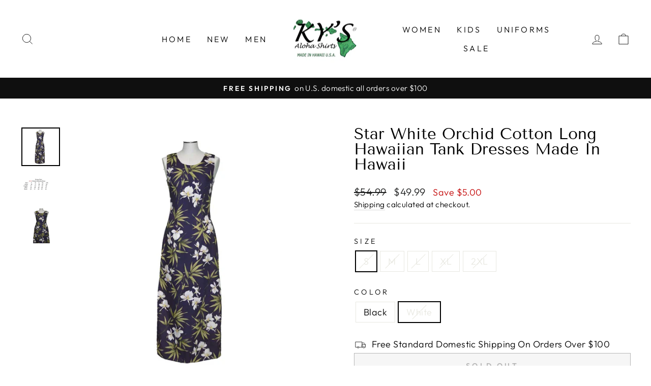

--- FILE ---
content_type: text/html; charset=utf-8
request_url: https://kysalohashirts.com/collections/hawaiian-dresses/products/star-white-orchid-cotton-long-hawaiian-tank-dresses-made-in-hawaii?variant=37944831967410
body_size: 39283
content:
<!doctype html>
<html class="no-js" lang="en" dir="ltr">
<head>
  <meta charset="utf-8">
  <meta http-equiv="X-UA-Compatible" content="IE=edge,chrome=1">
  <meta name="viewport" content="width=device-width,initial-scale=1">
  <meta name="theme-color" content="#111111">
  <link rel="canonical" href="https://kysalohashirts.com/products/star-white-orchid-cotton-long-hawaiian-tank-dresses-made-in-hawaii">
  <link rel="preconnect" href="https://cdn.shopify.com">
  <link rel="preconnect" href="https://fonts.shopifycdn.com">
  <link rel="dns-prefetch" href="https://productreviews.shopifycdn.com">
  <link rel="dns-prefetch" href="https://ajax.googleapis.com">
  <link rel="dns-prefetch" href="https://maps.googleapis.com">
  <link rel="dns-prefetch" href="https://maps.gstatic.com"><link rel="shortcut icon" href="//kysalohashirts.com/cdn/shop/files/ky-s-aloha-shirts-logo-2020_360x_1551b0b3-9f89-42d8-bdbb-84a71318e251_32x32.jpg?v=1630628408" type="image/png" /><title>Star White Orchid Hawaiian Tank Dress – Cotton Aloha Sundress | Made in Hawaii
&ndash; KY&#39;S ALOHA SHIRTS
</title>
<meta name="description" content="Shop the Star White Orchid Hawaiian tank dress. 100% cotton, sleeveless Aloha sundress with side floral detail. Comfortable fit, made in Honolulu, Hawaii."><meta property="og:site_name" content="KY&#39;S ALOHA SHIRTS">
  <meta property="og:url" content="https://kysalohashirts.com/products/star-white-orchid-cotton-long-hawaiian-tank-dresses-made-in-hawaii">
  <meta property="og:title" content="Star White Orchid Cotton Long Hawaiian Tank Dresses Made In Hawaii">
  <meta property="og:type" content="product">
  <meta property="og:description" content="Shop the Star White Orchid Hawaiian tank dress. 100% cotton, sleeveless Aloha sundress with side floral detail. Comfortable fit, made in Honolulu, Hawaii."><meta property="og:image" content="http://kysalohashirts.com/cdn/shop/products/star-white-orchid-cotton-long-hawaiian-tank-dresses-made-in-hawaii-2LD-802NBL.jpg?v=1610505747">
    <meta property="og:image:secure_url" content="https://kysalohashirts.com/cdn/shop/products/star-white-orchid-cotton-long-hawaiian-tank-dresses-made-in-hawaii-2LD-802NBL.jpg?v=1610505747">
    <meta property="og:image:width" content="1000">
    <meta property="og:image:height" content="1000"><meta name="twitter:site" content="@">
  <meta name="twitter:card" content="summary_large_image">
  <meta name="twitter:title" content="Star White Orchid Cotton Long Hawaiian Tank Dresses Made In Hawaii">
  <meta name="twitter:description" content="Shop the Star White Orchid Hawaiian tank dress. 100% cotton, sleeveless Aloha sundress with side floral detail. Comfortable fit, made in Honolulu, Hawaii.">
<style data-shopify>@font-face {
  font-family: "Tenor Sans";
  font-weight: 400;
  font-style: normal;
  font-display: swap;
  src: url("//kysalohashirts.com/cdn/fonts/tenor_sans/tenorsans_n4.966071a72c28462a9256039d3e3dc5b0cf314f65.woff2") format("woff2"),
       url("//kysalohashirts.com/cdn/fonts/tenor_sans/tenorsans_n4.2282841d948f9649ba5c3cad6ea46df268141820.woff") format("woff");
}

  @font-face {
  font-family: Outfit;
  font-weight: 300;
  font-style: normal;
  font-display: swap;
  src: url("//kysalohashirts.com/cdn/fonts/outfit/outfit_n3.8c97ae4c4fac7c2ea467a6dc784857f4de7e0e37.woff2") format("woff2"),
       url("//kysalohashirts.com/cdn/fonts/outfit/outfit_n3.b50a189ccde91f9bceee88f207c18c09f0b62a7b.woff") format("woff");
}


  @font-face {
  font-family: Outfit;
  font-weight: 600;
  font-style: normal;
  font-display: swap;
  src: url("//kysalohashirts.com/cdn/fonts/outfit/outfit_n6.dfcbaa80187851df2e8384061616a8eaa1702fdc.woff2") format("woff2"),
       url("//kysalohashirts.com/cdn/fonts/outfit/outfit_n6.88384e9fc3e36038624caccb938f24ea8008a91d.woff") format("woff");
}

  
  
</style><link href="//kysalohashirts.com/cdn/shop/t/11/assets/theme.css?v=76957547246129699961759332275" rel="stylesheet" type="text/css" media="all" />
<style data-shopify>:root {
    --typeHeaderPrimary: "Tenor Sans";
    --typeHeaderFallback: sans-serif;
    --typeHeaderSize: 36px;
    --typeHeaderWeight: 400;
    --typeHeaderLineHeight: 1;
    --typeHeaderSpacing: 0.0em;

    --typeBasePrimary:Outfit;
    --typeBaseFallback:sans-serif;
    --typeBaseSize: 18px;
    --typeBaseWeight: 300;
    --typeBaseSpacing: 0.025em;
    --typeBaseLineHeight: 1.4;

    --typeCollectionTitle: 20px;

    --iconWeight: 2px;
    --iconLinecaps: miter;

    
      --buttonRadius: 0px;
    

    --colorGridOverlayOpacity: 0.1;
  }

  .placeholder-content {
    background-image: linear-gradient(100deg, #ffffff 40%, #f7f7f7 63%, #ffffff 79%);
  }</style><script>
    document.documentElement.className = document.documentElement.className.replace('no-js', 'js');

    window.theme = window.theme || {};
    theme.routes = {
      home: "/",
      cart: "/cart.js",
      cartPage: "/cart",
      cartAdd: "/cart/add.js",
      cartChange: "/cart/change.js"
    };
    theme.strings = {
      soldOut: "Sold Out",
      unavailable: "Unavailable",
      inStockLabel: "In stock, ready to ship",
      stockLabel: "Low stock - [count] items left",
      willNotShipUntil: "Ready to ship [date]",
      willBeInStockAfter: "Back in stock [date]",
      waitingForStock: "Inventory on the way",
      savePrice: "Save [saved_amount]",
      cartEmpty: "Your cart is currently empty.",
      cartTermsConfirmation: "You must agree with the terms and conditions of sales to check out",
      searchCollections: "Collections:",
      searchPages: "Pages:",
      searchArticles: "Articles:"
    };
    theme.settings = {
      dynamicVariantsEnable: true,
      cartType: "drawer",
      isCustomerTemplate: false,
      moneyFormat: "${{amount}}",
      saveType: "dollar",
      productImageSize: "natural",
      productImageCover: true,
      predictiveSearch: true,
      predictiveSearchType: "product,article,page,collection",
      quickView: true,
      themeName: 'Impulse',
      themeVersion: "5.2.1"
    };
  </script>

  <script>window.performance && window.performance.mark && window.performance.mark('shopify.content_for_header.start');</script><meta name="google-site-verification" content="GjJonLtMJPIl2tjLgi6PgSbeDW7IQSUTicb1nDI-T9o">
<meta id="shopify-digital-wallet" name="shopify-digital-wallet" content="/50363433138/digital_wallets/dialog">
<meta name="shopify-checkout-api-token" content="fa48079ebfde75f356622adbae611917">
<meta id="in-context-paypal-metadata" data-shop-id="50363433138" data-venmo-supported="false" data-environment="production" data-locale="en_US" data-paypal-v4="true" data-currency="USD">
<link rel="alternate" type="application/json+oembed" href="https://kysalohashirts.com/products/star-white-orchid-cotton-long-hawaiian-tank-dresses-made-in-hawaii.oembed">
<script async="async" src="/checkouts/internal/preloads.js?locale=en-US"></script>
<link rel="preconnect" href="https://shop.app" crossorigin="anonymous">
<script async="async" src="https://shop.app/checkouts/internal/preloads.js?locale=en-US&shop_id=50363433138" crossorigin="anonymous"></script>
<script id="apple-pay-shop-capabilities" type="application/json">{"shopId":50363433138,"countryCode":"US","currencyCode":"USD","merchantCapabilities":["supports3DS"],"merchantId":"gid:\/\/shopify\/Shop\/50363433138","merchantName":"KY'S ALOHA SHIRTS","requiredBillingContactFields":["postalAddress","email","phone"],"requiredShippingContactFields":["postalAddress","email","phone"],"shippingType":"shipping","supportedNetworks":["visa","masterCard","amex","discover","elo","jcb"],"total":{"type":"pending","label":"KY'S ALOHA SHIRTS","amount":"1.00"},"shopifyPaymentsEnabled":true,"supportsSubscriptions":true}</script>
<script id="shopify-features" type="application/json">{"accessToken":"fa48079ebfde75f356622adbae611917","betas":["rich-media-storefront-analytics"],"domain":"kysalohashirts.com","predictiveSearch":true,"shopId":50363433138,"locale":"en"}</script>
<script>var Shopify = Shopify || {};
Shopify.shop = "kysalohashirts.myshopify.com";
Shopify.locale = "en";
Shopify.currency = {"active":"USD","rate":"1.0"};
Shopify.country = "US";
Shopify.theme = {"name":"Impulse","id":126485004466,"schema_name":"Impulse","schema_version":"5.2.1","theme_store_id":857,"role":"main"};
Shopify.theme.handle = "null";
Shopify.theme.style = {"id":null,"handle":null};
Shopify.cdnHost = "kysalohashirts.com/cdn";
Shopify.routes = Shopify.routes || {};
Shopify.routes.root = "/";</script>
<script type="module">!function(o){(o.Shopify=o.Shopify||{}).modules=!0}(window);</script>
<script>!function(o){function n(){var o=[];function n(){o.push(Array.prototype.slice.apply(arguments))}return n.q=o,n}var t=o.Shopify=o.Shopify||{};t.loadFeatures=n(),t.autoloadFeatures=n()}(window);</script>
<script>
  window.ShopifyPay = window.ShopifyPay || {};
  window.ShopifyPay.apiHost = "shop.app\/pay";
  window.ShopifyPay.redirectState = null;
</script>
<script id="shop-js-analytics" type="application/json">{"pageType":"product"}</script>
<script defer="defer" async type="module" src="//kysalohashirts.com/cdn/shopifycloud/shop-js/modules/v2/client.init-shop-cart-sync_WVOgQShq.en.esm.js"></script>
<script defer="defer" async type="module" src="//kysalohashirts.com/cdn/shopifycloud/shop-js/modules/v2/chunk.common_C_13GLB1.esm.js"></script>
<script defer="defer" async type="module" src="//kysalohashirts.com/cdn/shopifycloud/shop-js/modules/v2/chunk.modal_CLfMGd0m.esm.js"></script>
<script type="module">
  await import("//kysalohashirts.com/cdn/shopifycloud/shop-js/modules/v2/client.init-shop-cart-sync_WVOgQShq.en.esm.js");
await import("//kysalohashirts.com/cdn/shopifycloud/shop-js/modules/v2/chunk.common_C_13GLB1.esm.js");
await import("//kysalohashirts.com/cdn/shopifycloud/shop-js/modules/v2/chunk.modal_CLfMGd0m.esm.js");

  window.Shopify.SignInWithShop?.initShopCartSync?.({"fedCMEnabled":true,"windoidEnabled":true});

</script>
<script defer="defer" async type="module" src="//kysalohashirts.com/cdn/shopifycloud/shop-js/modules/v2/client.payment-terms_BWmiNN46.en.esm.js"></script>
<script defer="defer" async type="module" src="//kysalohashirts.com/cdn/shopifycloud/shop-js/modules/v2/chunk.common_C_13GLB1.esm.js"></script>
<script defer="defer" async type="module" src="//kysalohashirts.com/cdn/shopifycloud/shop-js/modules/v2/chunk.modal_CLfMGd0m.esm.js"></script>
<script type="module">
  await import("//kysalohashirts.com/cdn/shopifycloud/shop-js/modules/v2/client.payment-terms_BWmiNN46.en.esm.js");
await import("//kysalohashirts.com/cdn/shopifycloud/shop-js/modules/v2/chunk.common_C_13GLB1.esm.js");
await import("//kysalohashirts.com/cdn/shopifycloud/shop-js/modules/v2/chunk.modal_CLfMGd0m.esm.js");

  
</script>
<script>
  window.Shopify = window.Shopify || {};
  if (!window.Shopify.featureAssets) window.Shopify.featureAssets = {};
  window.Shopify.featureAssets['shop-js'] = {"shop-cart-sync":["modules/v2/client.shop-cart-sync_DuR37GeY.en.esm.js","modules/v2/chunk.common_C_13GLB1.esm.js","modules/v2/chunk.modal_CLfMGd0m.esm.js"],"init-fed-cm":["modules/v2/client.init-fed-cm_BucUoe6W.en.esm.js","modules/v2/chunk.common_C_13GLB1.esm.js","modules/v2/chunk.modal_CLfMGd0m.esm.js"],"shop-toast-manager":["modules/v2/client.shop-toast-manager_B0JfrpKj.en.esm.js","modules/v2/chunk.common_C_13GLB1.esm.js","modules/v2/chunk.modal_CLfMGd0m.esm.js"],"init-shop-cart-sync":["modules/v2/client.init-shop-cart-sync_WVOgQShq.en.esm.js","modules/v2/chunk.common_C_13GLB1.esm.js","modules/v2/chunk.modal_CLfMGd0m.esm.js"],"shop-button":["modules/v2/client.shop-button_B_U3bv27.en.esm.js","modules/v2/chunk.common_C_13GLB1.esm.js","modules/v2/chunk.modal_CLfMGd0m.esm.js"],"init-windoid":["modules/v2/client.init-windoid_DuP9q_di.en.esm.js","modules/v2/chunk.common_C_13GLB1.esm.js","modules/v2/chunk.modal_CLfMGd0m.esm.js"],"shop-cash-offers":["modules/v2/client.shop-cash-offers_BmULhtno.en.esm.js","modules/v2/chunk.common_C_13GLB1.esm.js","modules/v2/chunk.modal_CLfMGd0m.esm.js"],"pay-button":["modules/v2/client.pay-button_CrPSEbOK.en.esm.js","modules/v2/chunk.common_C_13GLB1.esm.js","modules/v2/chunk.modal_CLfMGd0m.esm.js"],"init-customer-accounts":["modules/v2/client.init-customer-accounts_jNk9cPYQ.en.esm.js","modules/v2/client.shop-login-button_DJ5ldayH.en.esm.js","modules/v2/chunk.common_C_13GLB1.esm.js","modules/v2/chunk.modal_CLfMGd0m.esm.js"],"avatar":["modules/v2/client.avatar_BTnouDA3.en.esm.js"],"checkout-modal":["modules/v2/client.checkout-modal_pBPyh9w8.en.esm.js","modules/v2/chunk.common_C_13GLB1.esm.js","modules/v2/chunk.modal_CLfMGd0m.esm.js"],"init-shop-for-new-customer-accounts":["modules/v2/client.init-shop-for-new-customer-accounts_BUoCy7a5.en.esm.js","modules/v2/client.shop-login-button_DJ5ldayH.en.esm.js","modules/v2/chunk.common_C_13GLB1.esm.js","modules/v2/chunk.modal_CLfMGd0m.esm.js"],"init-customer-accounts-sign-up":["modules/v2/client.init-customer-accounts-sign-up_CnczCz9H.en.esm.js","modules/v2/client.shop-login-button_DJ5ldayH.en.esm.js","modules/v2/chunk.common_C_13GLB1.esm.js","modules/v2/chunk.modal_CLfMGd0m.esm.js"],"init-shop-email-lookup-coordinator":["modules/v2/client.init-shop-email-lookup-coordinator_CzjY5t9o.en.esm.js","modules/v2/chunk.common_C_13GLB1.esm.js","modules/v2/chunk.modal_CLfMGd0m.esm.js"],"shop-follow-button":["modules/v2/client.shop-follow-button_CsYC63q7.en.esm.js","modules/v2/chunk.common_C_13GLB1.esm.js","modules/v2/chunk.modal_CLfMGd0m.esm.js"],"shop-login-button":["modules/v2/client.shop-login-button_DJ5ldayH.en.esm.js","modules/v2/chunk.common_C_13GLB1.esm.js","modules/v2/chunk.modal_CLfMGd0m.esm.js"],"shop-login":["modules/v2/client.shop-login_B9ccPdmx.en.esm.js","modules/v2/chunk.common_C_13GLB1.esm.js","modules/v2/chunk.modal_CLfMGd0m.esm.js"],"lead-capture":["modules/v2/client.lead-capture_D0K_KgYb.en.esm.js","modules/v2/chunk.common_C_13GLB1.esm.js","modules/v2/chunk.modal_CLfMGd0m.esm.js"],"payment-terms":["modules/v2/client.payment-terms_BWmiNN46.en.esm.js","modules/v2/chunk.common_C_13GLB1.esm.js","modules/v2/chunk.modal_CLfMGd0m.esm.js"]};
</script>
<script>(function() {
  var isLoaded = false;
  function asyncLoad() {
    if (isLoaded) return;
    isLoaded = true;
    var urls = ["https:\/\/size-charts-relentless.herokuapp.com\/js\/size-charts-relentless.js?shop=kysalohashirts.myshopify.com","https:\/\/sdks.automizely.com\/conversions\/v1\/conversions.js?app_connection_id=5f3cec1b9b744ade8b1f47c887a7ea4c\u0026mapped_org_id=440fc86e5f1a66fd865bb3c1cf9b5390_v1\u0026shop=kysalohashirts.myshopify.com"];
    for (var i = 0; i < urls.length; i++) {
      var s = document.createElement('script');
      s.type = 'text/javascript';
      s.async = true;
      s.src = urls[i];
      var x = document.getElementsByTagName('script')[0];
      x.parentNode.insertBefore(s, x);
    }
  };
  if(window.attachEvent) {
    window.attachEvent('onload', asyncLoad);
  } else {
    window.addEventListener('load', asyncLoad, false);
  }
})();</script>
<script id="__st">var __st={"a":50363433138,"offset":-36000,"reqid":"8547f44d-9115-4e98-bec4-978c72fb7dce-1769609368","pageurl":"kysalohashirts.com\/collections\/hawaiian-dresses\/products\/star-white-orchid-cotton-long-hawaiian-tank-dresses-made-in-hawaii?variant=37944831967410","u":"049ca42e04fe","p":"product","rtyp":"product","rid":6179482697906};</script>
<script>window.ShopifyPaypalV4VisibilityTracking = true;</script>
<script id="captcha-bootstrap">!function(){'use strict';const t='contact',e='account',n='new_comment',o=[[t,t],['blogs',n],['comments',n],[t,'customer']],c=[[e,'customer_login'],[e,'guest_login'],[e,'recover_customer_password'],[e,'create_customer']],r=t=>t.map((([t,e])=>`form[action*='/${t}']:not([data-nocaptcha='true']) input[name='form_type'][value='${e}']`)).join(','),a=t=>()=>t?[...document.querySelectorAll(t)].map((t=>t.form)):[];function s(){const t=[...o],e=r(t);return a(e)}const i='password',u='form_key',d=['recaptcha-v3-token','g-recaptcha-response','h-captcha-response',i],f=()=>{try{return window.sessionStorage}catch{return}},m='__shopify_v',_=t=>t.elements[u];function p(t,e,n=!1){try{const o=window.sessionStorage,c=JSON.parse(o.getItem(e)),{data:r}=function(t){const{data:e,action:n}=t;return t[m]||n?{data:e,action:n}:{data:t,action:n}}(c);for(const[e,n]of Object.entries(r))t.elements[e]&&(t.elements[e].value=n);n&&o.removeItem(e)}catch(o){console.error('form repopulation failed',{error:o})}}const l='form_type',E='cptcha';function T(t){t.dataset[E]=!0}const w=window,h=w.document,L='Shopify',v='ce_forms',y='captcha';let A=!1;((t,e)=>{const n=(g='f06e6c50-85a8-45c8-87d0-21a2b65856fe',I='https://cdn.shopify.com/shopifycloud/storefront-forms-hcaptcha/ce_storefront_forms_captcha_hcaptcha.v1.5.2.iife.js',D={infoText:'Protected by hCaptcha',privacyText:'Privacy',termsText:'Terms'},(t,e,n)=>{const o=w[L][v],c=o.bindForm;if(c)return c(t,g,e,D).then(n);var r;o.q.push([[t,g,e,D],n]),r=I,A||(h.body.append(Object.assign(h.createElement('script'),{id:'captcha-provider',async:!0,src:r})),A=!0)});var g,I,D;w[L]=w[L]||{},w[L][v]=w[L][v]||{},w[L][v].q=[],w[L][y]=w[L][y]||{},w[L][y].protect=function(t,e){n(t,void 0,e),T(t)},Object.freeze(w[L][y]),function(t,e,n,w,h,L){const[v,y,A,g]=function(t,e,n){const i=e?o:[],u=t?c:[],d=[...i,...u],f=r(d),m=r(i),_=r(d.filter((([t,e])=>n.includes(e))));return[a(f),a(m),a(_),s()]}(w,h,L),I=t=>{const e=t.target;return e instanceof HTMLFormElement?e:e&&e.form},D=t=>v().includes(t);t.addEventListener('submit',(t=>{const e=I(t);if(!e)return;const n=D(e)&&!e.dataset.hcaptchaBound&&!e.dataset.recaptchaBound,o=_(e),c=g().includes(e)&&(!o||!o.value);(n||c)&&t.preventDefault(),c&&!n&&(function(t){try{if(!f())return;!function(t){const e=f();if(!e)return;const n=_(t);if(!n)return;const o=n.value;o&&e.removeItem(o)}(t);const e=Array.from(Array(32),(()=>Math.random().toString(36)[2])).join('');!function(t,e){_(t)||t.append(Object.assign(document.createElement('input'),{type:'hidden',name:u})),t.elements[u].value=e}(t,e),function(t,e){const n=f();if(!n)return;const o=[...t.querySelectorAll(`input[type='${i}']`)].map((({name:t})=>t)),c=[...d,...o],r={};for(const[a,s]of new FormData(t).entries())c.includes(a)||(r[a]=s);n.setItem(e,JSON.stringify({[m]:1,action:t.action,data:r}))}(t,e)}catch(e){console.error('failed to persist form',e)}}(e),e.submit())}));const S=(t,e)=>{t&&!t.dataset[E]&&(n(t,e.some((e=>e===t))),T(t))};for(const o of['focusin','change'])t.addEventListener(o,(t=>{const e=I(t);D(e)&&S(e,y())}));const B=e.get('form_key'),M=e.get(l),P=B&&M;t.addEventListener('DOMContentLoaded',(()=>{const t=y();if(P)for(const e of t)e.elements[l].value===M&&p(e,B);[...new Set([...A(),...v().filter((t=>'true'===t.dataset.shopifyCaptcha))])].forEach((e=>S(e,t)))}))}(h,new URLSearchParams(w.location.search),n,t,e,['guest_login'])})(!0,!0)}();</script>
<script integrity="sha256-4kQ18oKyAcykRKYeNunJcIwy7WH5gtpwJnB7kiuLZ1E=" data-source-attribution="shopify.loadfeatures" defer="defer" src="//kysalohashirts.com/cdn/shopifycloud/storefront/assets/storefront/load_feature-a0a9edcb.js" crossorigin="anonymous"></script>
<script crossorigin="anonymous" defer="defer" src="//kysalohashirts.com/cdn/shopifycloud/storefront/assets/shopify_pay/storefront-65b4c6d7.js?v=20250812"></script>
<script data-source-attribution="shopify.dynamic_checkout.dynamic.init">var Shopify=Shopify||{};Shopify.PaymentButton=Shopify.PaymentButton||{isStorefrontPortableWallets:!0,init:function(){window.Shopify.PaymentButton.init=function(){};var t=document.createElement("script");t.src="https://kysalohashirts.com/cdn/shopifycloud/portable-wallets/latest/portable-wallets.en.js",t.type="module",document.head.appendChild(t)}};
</script>
<script data-source-attribution="shopify.dynamic_checkout.buyer_consent">
  function portableWalletsHideBuyerConsent(e){var t=document.getElementById("shopify-buyer-consent"),n=document.getElementById("shopify-subscription-policy-button");t&&n&&(t.classList.add("hidden"),t.setAttribute("aria-hidden","true"),n.removeEventListener("click",e))}function portableWalletsShowBuyerConsent(e){var t=document.getElementById("shopify-buyer-consent"),n=document.getElementById("shopify-subscription-policy-button");t&&n&&(t.classList.remove("hidden"),t.removeAttribute("aria-hidden"),n.addEventListener("click",e))}window.Shopify?.PaymentButton&&(window.Shopify.PaymentButton.hideBuyerConsent=portableWalletsHideBuyerConsent,window.Shopify.PaymentButton.showBuyerConsent=portableWalletsShowBuyerConsent);
</script>
<script>
  function portableWalletsCleanup(e){e&&e.src&&console.error("Failed to load portable wallets script "+e.src);var t=document.querySelectorAll("shopify-accelerated-checkout .shopify-payment-button__skeleton, shopify-accelerated-checkout-cart .wallet-cart-button__skeleton"),e=document.getElementById("shopify-buyer-consent");for(let e=0;e<t.length;e++)t[e].remove();e&&e.remove()}function portableWalletsNotLoadedAsModule(e){e instanceof ErrorEvent&&"string"==typeof e.message&&e.message.includes("import.meta")&&"string"==typeof e.filename&&e.filename.includes("portable-wallets")&&(window.removeEventListener("error",portableWalletsNotLoadedAsModule),window.Shopify.PaymentButton.failedToLoad=e,"loading"===document.readyState?document.addEventListener("DOMContentLoaded",window.Shopify.PaymentButton.init):window.Shopify.PaymentButton.init())}window.addEventListener("error",portableWalletsNotLoadedAsModule);
</script>

<script type="module" src="https://kysalohashirts.com/cdn/shopifycloud/portable-wallets/latest/portable-wallets.en.js" onError="portableWalletsCleanup(this)" crossorigin="anonymous"></script>
<script nomodule>
  document.addEventListener("DOMContentLoaded", portableWalletsCleanup);
</script>

<script id='scb4127' type='text/javascript' async='' src='https://kysalohashirts.com/cdn/shopifycloud/privacy-banner/storefront-banner.js'></script><link id="shopify-accelerated-checkout-styles" rel="stylesheet" media="screen" href="https://kysalohashirts.com/cdn/shopifycloud/portable-wallets/latest/accelerated-checkout-backwards-compat.css" crossorigin="anonymous">
<style id="shopify-accelerated-checkout-cart">
        #shopify-buyer-consent {
  margin-top: 1em;
  display: inline-block;
  width: 100%;
}

#shopify-buyer-consent.hidden {
  display: none;
}

#shopify-subscription-policy-button {
  background: none;
  border: none;
  padding: 0;
  text-decoration: underline;
  font-size: inherit;
  cursor: pointer;
}

#shopify-subscription-policy-button::before {
  box-shadow: none;
}

      </style>

<script>window.performance && window.performance.mark && window.performance.mark('shopify.content_for_header.end');</script>

  <script src="//kysalohashirts.com/cdn/shop/t/11/assets/vendor-scripts-v10.js" defer="defer"></script><script src="//kysalohashirts.com/cdn/shop/t/11/assets/theme.js?v=61697690959979324581637694443" defer="defer"></script><link href="https://monorail-edge.shopifysvc.com" rel="dns-prefetch">
<script>(function(){if ("sendBeacon" in navigator && "performance" in window) {try {var session_token_from_headers = performance.getEntriesByType('navigation')[0].serverTiming.find(x => x.name == '_s').description;} catch {var session_token_from_headers = undefined;}var session_cookie_matches = document.cookie.match(/_shopify_s=([^;]*)/);var session_token_from_cookie = session_cookie_matches && session_cookie_matches.length === 2 ? session_cookie_matches[1] : "";var session_token = session_token_from_headers || session_token_from_cookie || "";function handle_abandonment_event(e) {var entries = performance.getEntries().filter(function(entry) {return /monorail-edge.shopifysvc.com/.test(entry.name);});if (!window.abandonment_tracked && entries.length === 0) {window.abandonment_tracked = true;var currentMs = Date.now();var navigation_start = performance.timing.navigationStart;var payload = {shop_id: 50363433138,url: window.location.href,navigation_start,duration: currentMs - navigation_start,session_token,page_type: "product"};window.navigator.sendBeacon("https://monorail-edge.shopifysvc.com/v1/produce", JSON.stringify({schema_id: "online_store_buyer_site_abandonment/1.1",payload: payload,metadata: {event_created_at_ms: currentMs,event_sent_at_ms: currentMs}}));}}window.addEventListener('pagehide', handle_abandonment_event);}}());</script>
<script id="web-pixels-manager-setup">(function e(e,d,r,n,o){if(void 0===o&&(o={}),!Boolean(null===(a=null===(i=window.Shopify)||void 0===i?void 0:i.analytics)||void 0===a?void 0:a.replayQueue)){var i,a;window.Shopify=window.Shopify||{};var t=window.Shopify;t.analytics=t.analytics||{};var s=t.analytics;s.replayQueue=[],s.publish=function(e,d,r){return s.replayQueue.push([e,d,r]),!0};try{self.performance.mark("wpm:start")}catch(e){}var l=function(){var e={modern:/Edge?\/(1{2}[4-9]|1[2-9]\d|[2-9]\d{2}|\d{4,})\.\d+(\.\d+|)|Firefox\/(1{2}[4-9]|1[2-9]\d|[2-9]\d{2}|\d{4,})\.\d+(\.\d+|)|Chrom(ium|e)\/(9{2}|\d{3,})\.\d+(\.\d+|)|(Maci|X1{2}).+ Version\/(15\.\d+|(1[6-9]|[2-9]\d|\d{3,})\.\d+)([,.]\d+|)( \(\w+\)|)( Mobile\/\w+|) Safari\/|Chrome.+OPR\/(9{2}|\d{3,})\.\d+\.\d+|(CPU[ +]OS|iPhone[ +]OS|CPU[ +]iPhone|CPU IPhone OS|CPU iPad OS)[ +]+(15[._]\d+|(1[6-9]|[2-9]\d|\d{3,})[._]\d+)([._]\d+|)|Android:?[ /-](13[3-9]|1[4-9]\d|[2-9]\d{2}|\d{4,})(\.\d+|)(\.\d+|)|Android.+Firefox\/(13[5-9]|1[4-9]\d|[2-9]\d{2}|\d{4,})\.\d+(\.\d+|)|Android.+Chrom(ium|e)\/(13[3-9]|1[4-9]\d|[2-9]\d{2}|\d{4,})\.\d+(\.\d+|)|SamsungBrowser\/([2-9]\d|\d{3,})\.\d+/,legacy:/Edge?\/(1[6-9]|[2-9]\d|\d{3,})\.\d+(\.\d+|)|Firefox\/(5[4-9]|[6-9]\d|\d{3,})\.\d+(\.\d+|)|Chrom(ium|e)\/(5[1-9]|[6-9]\d|\d{3,})\.\d+(\.\d+|)([\d.]+$|.*Safari\/(?![\d.]+ Edge\/[\d.]+$))|(Maci|X1{2}).+ Version\/(10\.\d+|(1[1-9]|[2-9]\d|\d{3,})\.\d+)([,.]\d+|)( \(\w+\)|)( Mobile\/\w+|) Safari\/|Chrome.+OPR\/(3[89]|[4-9]\d|\d{3,})\.\d+\.\d+|(CPU[ +]OS|iPhone[ +]OS|CPU[ +]iPhone|CPU IPhone OS|CPU iPad OS)[ +]+(10[._]\d+|(1[1-9]|[2-9]\d|\d{3,})[._]\d+)([._]\d+|)|Android:?[ /-](13[3-9]|1[4-9]\d|[2-9]\d{2}|\d{4,})(\.\d+|)(\.\d+|)|Mobile Safari.+OPR\/([89]\d|\d{3,})\.\d+\.\d+|Android.+Firefox\/(13[5-9]|1[4-9]\d|[2-9]\d{2}|\d{4,})\.\d+(\.\d+|)|Android.+Chrom(ium|e)\/(13[3-9]|1[4-9]\d|[2-9]\d{2}|\d{4,})\.\d+(\.\d+|)|Android.+(UC? ?Browser|UCWEB|U3)[ /]?(15\.([5-9]|\d{2,})|(1[6-9]|[2-9]\d|\d{3,})\.\d+)\.\d+|SamsungBrowser\/(5\.\d+|([6-9]|\d{2,})\.\d+)|Android.+MQ{2}Browser\/(14(\.(9|\d{2,})|)|(1[5-9]|[2-9]\d|\d{3,})(\.\d+|))(\.\d+|)|K[Aa][Ii]OS\/(3\.\d+|([4-9]|\d{2,})\.\d+)(\.\d+|)/},d=e.modern,r=e.legacy,n=navigator.userAgent;return n.match(d)?"modern":n.match(r)?"legacy":"unknown"}(),u="modern"===l?"modern":"legacy",c=(null!=n?n:{modern:"",legacy:""})[u],f=function(e){return[e.baseUrl,"/wpm","/b",e.hashVersion,"modern"===e.buildTarget?"m":"l",".js"].join("")}({baseUrl:d,hashVersion:r,buildTarget:u}),m=function(e){var d=e.version,r=e.bundleTarget,n=e.surface,o=e.pageUrl,i=e.monorailEndpoint;return{emit:function(e){var a=e.status,t=e.errorMsg,s=(new Date).getTime(),l=JSON.stringify({metadata:{event_sent_at_ms:s},events:[{schema_id:"web_pixels_manager_load/3.1",payload:{version:d,bundle_target:r,page_url:o,status:a,surface:n,error_msg:t},metadata:{event_created_at_ms:s}}]});if(!i)return console&&console.warn&&console.warn("[Web Pixels Manager] No Monorail endpoint provided, skipping logging."),!1;try{return self.navigator.sendBeacon.bind(self.navigator)(i,l)}catch(e){}var u=new XMLHttpRequest;try{return u.open("POST",i,!0),u.setRequestHeader("Content-Type","text/plain"),u.send(l),!0}catch(e){return console&&console.warn&&console.warn("[Web Pixels Manager] Got an unhandled error while logging to Monorail."),!1}}}}({version:r,bundleTarget:l,surface:e.surface,pageUrl:self.location.href,monorailEndpoint:e.monorailEndpoint});try{o.browserTarget=l,function(e){var d=e.src,r=e.async,n=void 0===r||r,o=e.onload,i=e.onerror,a=e.sri,t=e.scriptDataAttributes,s=void 0===t?{}:t,l=document.createElement("script"),u=document.querySelector("head"),c=document.querySelector("body");if(l.async=n,l.src=d,a&&(l.integrity=a,l.crossOrigin="anonymous"),s)for(var f in s)if(Object.prototype.hasOwnProperty.call(s,f))try{l.dataset[f]=s[f]}catch(e){}if(o&&l.addEventListener("load",o),i&&l.addEventListener("error",i),u)u.appendChild(l);else{if(!c)throw new Error("Did not find a head or body element to append the script");c.appendChild(l)}}({src:f,async:!0,onload:function(){if(!function(){var e,d;return Boolean(null===(d=null===(e=window.Shopify)||void 0===e?void 0:e.analytics)||void 0===d?void 0:d.initialized)}()){var d=window.webPixelsManager.init(e)||void 0;if(d){var r=window.Shopify.analytics;r.replayQueue.forEach((function(e){var r=e[0],n=e[1],o=e[2];d.publishCustomEvent(r,n,o)})),r.replayQueue=[],r.publish=d.publishCustomEvent,r.visitor=d.visitor,r.initialized=!0}}},onerror:function(){return m.emit({status:"failed",errorMsg:"".concat(f," has failed to load")})},sri:function(e){var d=/^sha384-[A-Za-z0-9+/=]+$/;return"string"==typeof e&&d.test(e)}(c)?c:"",scriptDataAttributes:o}),m.emit({status:"loading"})}catch(e){m.emit({status:"failed",errorMsg:(null==e?void 0:e.message)||"Unknown error"})}}})({shopId: 50363433138,storefrontBaseUrl: "https://kysalohashirts.com",extensionsBaseUrl: "https://extensions.shopifycdn.com/cdn/shopifycloud/web-pixels-manager",monorailEndpoint: "https://monorail-edge.shopifysvc.com/unstable/produce_batch",surface: "storefront-renderer",enabledBetaFlags: ["2dca8a86"],webPixelsConfigList: [{"id":"1101562034","configuration":"{\"webPixelName\":\"Judge.me\"}","eventPayloadVersion":"v1","runtimeContext":"STRICT","scriptVersion":"34ad157958823915625854214640f0bf","type":"APP","apiClientId":683015,"privacyPurposes":["ANALYTICS"],"dataSharingAdjustments":{"protectedCustomerApprovalScopes":["read_customer_email","read_customer_name","read_customer_personal_data","read_customer_phone"]}},{"id":"993067186","configuration":"{\"hashed_organization_id\":\"440fc86e5f1a66fd865bb3c1cf9b5390_v1\",\"app_key\":\"kysalohashirts\",\"allow_collect_personal_data\":\"true\"}","eventPayloadVersion":"v1","runtimeContext":"STRICT","scriptVersion":"6f6660f15c595d517f203f6e1abcb171","type":"APP","apiClientId":2814809,"privacyPurposes":["ANALYTICS","MARKETING","SALE_OF_DATA"],"dataSharingAdjustments":{"protectedCustomerApprovalScopes":["read_customer_address","read_customer_email","read_customer_name","read_customer_personal_data","read_customer_phone"]}},{"id":"558530738","configuration":"{\"config\":\"{\\\"google_tag_ids\\\":[\\\"G-CZZF0PWFJG\\\",\\\"GT-NMKXR6N\\\"],\\\"target_country\\\":\\\"US\\\",\\\"gtag_events\\\":[{\\\"type\\\":\\\"search\\\",\\\"action_label\\\":\\\"G-CZZF0PWFJG\\\"},{\\\"type\\\":\\\"begin_checkout\\\",\\\"action_label\\\":\\\"G-CZZF0PWFJG\\\"},{\\\"type\\\":\\\"view_item\\\",\\\"action_label\\\":[\\\"G-CZZF0PWFJG\\\",\\\"MC-78M2JCD3R7\\\"]},{\\\"type\\\":\\\"purchase\\\",\\\"action_label\\\":[\\\"G-CZZF0PWFJG\\\",\\\"MC-78M2JCD3R7\\\"]},{\\\"type\\\":\\\"page_view\\\",\\\"action_label\\\":[\\\"G-CZZF0PWFJG\\\",\\\"MC-78M2JCD3R7\\\"]},{\\\"type\\\":\\\"add_payment_info\\\",\\\"action_label\\\":\\\"G-CZZF0PWFJG\\\"},{\\\"type\\\":\\\"add_to_cart\\\",\\\"action_label\\\":\\\"G-CZZF0PWFJG\\\"}],\\\"enable_monitoring_mode\\\":false}\"}","eventPayloadVersion":"v1","runtimeContext":"OPEN","scriptVersion":"b2a88bafab3e21179ed38636efcd8a93","type":"APP","apiClientId":1780363,"privacyPurposes":[],"dataSharingAdjustments":{"protectedCustomerApprovalScopes":["read_customer_address","read_customer_email","read_customer_name","read_customer_personal_data","read_customer_phone"]}},{"id":"shopify-app-pixel","configuration":"{}","eventPayloadVersion":"v1","runtimeContext":"STRICT","scriptVersion":"0450","apiClientId":"shopify-pixel","type":"APP","privacyPurposes":["ANALYTICS","MARKETING"]},{"id":"shopify-custom-pixel","eventPayloadVersion":"v1","runtimeContext":"LAX","scriptVersion":"0450","apiClientId":"shopify-pixel","type":"CUSTOM","privacyPurposes":["ANALYTICS","MARKETING"]}],isMerchantRequest: false,initData: {"shop":{"name":"KY'S ALOHA SHIRTS","paymentSettings":{"currencyCode":"USD"},"myshopifyDomain":"kysalohashirts.myshopify.com","countryCode":"US","storefrontUrl":"https:\/\/kysalohashirts.com"},"customer":null,"cart":null,"checkout":null,"productVariants":[{"price":{"amount":49.99,"currencyCode":"USD"},"product":{"title":"Star White Orchid Cotton Long Hawaiian Tank Dresses Made In Hawaii","vendor":"KY'S ALOHA SHIRTS","id":"6179482697906","untranslatedTitle":"Star White Orchid Cotton Long Hawaiian Tank Dresses Made In Hawaii","url":"\/products\/star-white-orchid-cotton-long-hawaiian-tank-dresses-made-in-hawaii","type":"Long Hawaiian Dresses"},"id":"37944831901874","image":{"src":"\/\/kysalohashirts.com\/cdn\/shop\/products\/star-white-orchid-cotton-long-hawaiian-tank-dresses-made-in-hawaii-2LD-802NBL.jpg?v=1610505747"},"sku":null,"title":"S \/ Black","untranslatedTitle":"S \/ Black"},{"price":{"amount":49.99,"currencyCode":"USD"},"product":{"title":"Star White Orchid Cotton Long Hawaiian Tank Dresses Made In Hawaii","vendor":"KY'S ALOHA SHIRTS","id":"6179482697906","untranslatedTitle":"Star White Orchid Cotton Long Hawaiian Tank Dresses Made In Hawaii","url":"\/products\/star-white-orchid-cotton-long-hawaiian-tank-dresses-made-in-hawaii","type":"Long Hawaiian Dresses"},"id":"37944831967410","image":{"src":"\/\/kysalohashirts.com\/cdn\/shop\/products\/star-white-orchid-cotton-long-hawaiian-tank-dresses-made-in-hawaii-2LD-802NBL.jpg?v=1610505747"},"sku":null,"title":"S \/ White","untranslatedTitle":"S \/ White"},{"price":{"amount":49.99,"currencyCode":"USD"},"product":{"title":"Star White Orchid Cotton Long Hawaiian Tank Dresses Made In Hawaii","vendor":"KY'S ALOHA SHIRTS","id":"6179482697906","untranslatedTitle":"Star White Orchid Cotton Long Hawaiian Tank Dresses Made In Hawaii","url":"\/products\/star-white-orchid-cotton-long-hawaiian-tank-dresses-made-in-hawaii","type":"Long Hawaiian Dresses"},"id":"37944832000178","image":{"src":"\/\/kysalohashirts.com\/cdn\/shop\/products\/star-white-orchid-cotton-long-hawaiian-tank-dresses-made-in-hawaii-2LD-802NBL.jpg?v=1610505747"},"sku":null,"title":"M \/ Black","untranslatedTitle":"M \/ Black"},{"price":{"amount":49.99,"currencyCode":"USD"},"product":{"title":"Star White Orchid Cotton Long Hawaiian Tank Dresses Made In Hawaii","vendor":"KY'S ALOHA SHIRTS","id":"6179482697906","untranslatedTitle":"Star White Orchid Cotton Long Hawaiian Tank Dresses Made In Hawaii","url":"\/products\/star-white-orchid-cotton-long-hawaiian-tank-dresses-made-in-hawaii","type":"Long Hawaiian Dresses"},"id":"37944832065714","image":{"src":"\/\/kysalohashirts.com\/cdn\/shop\/products\/star-white-orchid-cotton-long-hawaiian-tank-dresses-made-in-hawaii-2LD-802NBL.jpg?v=1610505747"},"sku":null,"title":"M \/ White","untranslatedTitle":"M \/ White"},{"price":{"amount":49.99,"currencyCode":"USD"},"product":{"title":"Star White Orchid Cotton Long Hawaiian Tank Dresses Made In Hawaii","vendor":"KY'S ALOHA SHIRTS","id":"6179482697906","untranslatedTitle":"Star White Orchid Cotton Long Hawaiian Tank Dresses Made In Hawaii","url":"\/products\/star-white-orchid-cotton-long-hawaiian-tank-dresses-made-in-hawaii","type":"Long Hawaiian Dresses"},"id":"37944832098482","image":{"src":"\/\/kysalohashirts.com\/cdn\/shop\/products\/star-white-orchid-cotton-long-hawaiian-tank-dresses-made-in-hawaii-2LD-802NBL.jpg?v=1610505747"},"sku":null,"title":"L \/ Black","untranslatedTitle":"L \/ Black"},{"price":{"amount":49.99,"currencyCode":"USD"},"product":{"title":"Star White Orchid Cotton Long Hawaiian Tank Dresses Made In Hawaii","vendor":"KY'S ALOHA SHIRTS","id":"6179482697906","untranslatedTitle":"Star White Orchid Cotton Long Hawaiian Tank Dresses Made In Hawaii","url":"\/products\/star-white-orchid-cotton-long-hawaiian-tank-dresses-made-in-hawaii","type":"Long Hawaiian Dresses"},"id":"37944832164018","image":{"src":"\/\/kysalohashirts.com\/cdn\/shop\/products\/star-white-orchid-cotton-long-hawaiian-tank-dresses-made-in-hawaii-2LD-802NBL.jpg?v=1610505747"},"sku":null,"title":"L \/ White","untranslatedTitle":"L \/ White"},{"price":{"amount":49.99,"currencyCode":"USD"},"product":{"title":"Star White Orchid Cotton Long Hawaiian Tank Dresses Made In Hawaii","vendor":"KY'S ALOHA SHIRTS","id":"6179482697906","untranslatedTitle":"Star White Orchid Cotton Long Hawaiian Tank Dresses Made In Hawaii","url":"\/products\/star-white-orchid-cotton-long-hawaiian-tank-dresses-made-in-hawaii","type":"Long Hawaiian Dresses"},"id":"37944832196786","image":{"src":"\/\/kysalohashirts.com\/cdn\/shop\/products\/star-white-orchid-cotton-long-hawaiian-tank-dresses-made-in-hawaii-2LD-802NBL.jpg?v=1610505747"},"sku":null,"title":"XL \/ Black","untranslatedTitle":"XL \/ Black"},{"price":{"amount":49.99,"currencyCode":"USD"},"product":{"title":"Star White Orchid Cotton Long Hawaiian Tank Dresses Made In Hawaii","vendor":"KY'S ALOHA SHIRTS","id":"6179482697906","untranslatedTitle":"Star White Orchid Cotton Long Hawaiian Tank Dresses Made In Hawaii","url":"\/products\/star-white-orchid-cotton-long-hawaiian-tank-dresses-made-in-hawaii","type":"Long Hawaiian Dresses"},"id":"37944832262322","image":{"src":"\/\/kysalohashirts.com\/cdn\/shop\/products\/star-white-orchid-cotton-long-hawaiian-tank-dresses-made-in-hawaii-2LD-802NBL.jpg?v=1610505747"},"sku":null,"title":"XL \/ White","untranslatedTitle":"XL \/ White"},{"price":{"amount":69.99,"currencyCode":"USD"},"product":{"title":"Star White Orchid Cotton Long Hawaiian Tank Dresses Made In Hawaii","vendor":"KY'S ALOHA SHIRTS","id":"6179482697906","untranslatedTitle":"Star White Orchid Cotton Long Hawaiian Tank Dresses Made In Hawaii","url":"\/products\/star-white-orchid-cotton-long-hawaiian-tank-dresses-made-in-hawaii","type":"Long Hawaiian Dresses"},"id":"37944832295090","image":{"src":"\/\/kysalohashirts.com\/cdn\/shop\/products\/star-white-orchid-cotton-long-hawaiian-tank-dresses-made-in-hawaii-2LD-802NBL.jpg?v=1610505747"},"sku":null,"title":"2XL \/ Black","untranslatedTitle":"2XL \/ Black"},{"price":{"amount":69.99,"currencyCode":"USD"},"product":{"title":"Star White Orchid Cotton Long Hawaiian Tank Dresses Made In Hawaii","vendor":"KY'S ALOHA SHIRTS","id":"6179482697906","untranslatedTitle":"Star White Orchid Cotton Long Hawaiian Tank Dresses Made In Hawaii","url":"\/products\/star-white-orchid-cotton-long-hawaiian-tank-dresses-made-in-hawaii","type":"Long Hawaiian Dresses"},"id":"37944832360626","image":{"src":"\/\/kysalohashirts.com\/cdn\/shop\/products\/star-white-orchid-cotton-long-hawaiian-tank-dresses-made-in-hawaii-2LD-802NBL.jpg?v=1610505747"},"sku":null,"title":"2XL \/ White","untranslatedTitle":"2XL \/ White"}],"purchasingCompany":null},},"https://kysalohashirts.com/cdn","fcfee988w5aeb613cpc8e4bc33m6693e112",{"modern":"","legacy":""},{"shopId":"50363433138","storefrontBaseUrl":"https:\/\/kysalohashirts.com","extensionBaseUrl":"https:\/\/extensions.shopifycdn.com\/cdn\/shopifycloud\/web-pixels-manager","surface":"storefront-renderer","enabledBetaFlags":"[\"2dca8a86\"]","isMerchantRequest":"false","hashVersion":"fcfee988w5aeb613cpc8e4bc33m6693e112","publish":"custom","events":"[[\"page_viewed\",{}],[\"product_viewed\",{\"productVariant\":{\"price\":{\"amount\":49.99,\"currencyCode\":\"USD\"},\"product\":{\"title\":\"Star White Orchid Cotton Long Hawaiian Tank Dresses Made In Hawaii\",\"vendor\":\"KY'S ALOHA SHIRTS\",\"id\":\"6179482697906\",\"untranslatedTitle\":\"Star White Orchid Cotton Long Hawaiian Tank Dresses Made In Hawaii\",\"url\":\"\/products\/star-white-orchid-cotton-long-hawaiian-tank-dresses-made-in-hawaii\",\"type\":\"Long Hawaiian Dresses\"},\"id\":\"37944831967410\",\"image\":{\"src\":\"\/\/kysalohashirts.com\/cdn\/shop\/products\/star-white-orchid-cotton-long-hawaiian-tank-dresses-made-in-hawaii-2LD-802NBL.jpg?v=1610505747\"},\"sku\":null,\"title\":\"S \/ White\",\"untranslatedTitle\":\"S \/ White\"}}]]"});</script><script>
  window.ShopifyAnalytics = window.ShopifyAnalytics || {};
  window.ShopifyAnalytics.meta = window.ShopifyAnalytics.meta || {};
  window.ShopifyAnalytics.meta.currency = 'USD';
  var meta = {"product":{"id":6179482697906,"gid":"gid:\/\/shopify\/Product\/6179482697906","vendor":"KY'S ALOHA SHIRTS","type":"Long Hawaiian Dresses","handle":"star-white-orchid-cotton-long-hawaiian-tank-dresses-made-in-hawaii","variants":[{"id":37944831901874,"price":4999,"name":"Star White Orchid Cotton Long Hawaiian Tank Dresses Made In Hawaii - S \/ Black","public_title":"S \/ Black","sku":null},{"id":37944831967410,"price":4999,"name":"Star White Orchid Cotton Long Hawaiian Tank Dresses Made In Hawaii - S \/ White","public_title":"S \/ White","sku":null},{"id":37944832000178,"price":4999,"name":"Star White Orchid Cotton Long Hawaiian Tank Dresses Made In Hawaii - M \/ Black","public_title":"M \/ Black","sku":null},{"id":37944832065714,"price":4999,"name":"Star White Orchid Cotton Long Hawaiian Tank Dresses Made In Hawaii - M \/ White","public_title":"M \/ White","sku":null},{"id":37944832098482,"price":4999,"name":"Star White Orchid Cotton Long Hawaiian Tank Dresses Made In Hawaii - L \/ Black","public_title":"L \/ Black","sku":null},{"id":37944832164018,"price":4999,"name":"Star White Orchid Cotton Long Hawaiian Tank Dresses Made In Hawaii - L \/ White","public_title":"L \/ White","sku":null},{"id":37944832196786,"price":4999,"name":"Star White Orchid Cotton Long Hawaiian Tank Dresses Made In Hawaii - XL \/ Black","public_title":"XL \/ Black","sku":null},{"id":37944832262322,"price":4999,"name":"Star White Orchid Cotton Long Hawaiian Tank Dresses Made In Hawaii - XL \/ White","public_title":"XL \/ White","sku":null},{"id":37944832295090,"price":6999,"name":"Star White Orchid Cotton Long Hawaiian Tank Dresses Made In Hawaii - 2XL \/ Black","public_title":"2XL \/ Black","sku":null},{"id":37944832360626,"price":6999,"name":"Star White Orchid Cotton Long Hawaiian Tank Dresses Made In Hawaii - 2XL \/ White","public_title":"2XL \/ White","sku":null}],"remote":false},"page":{"pageType":"product","resourceType":"product","resourceId":6179482697906,"requestId":"8547f44d-9115-4e98-bec4-978c72fb7dce-1769609368"}};
  for (var attr in meta) {
    window.ShopifyAnalytics.meta[attr] = meta[attr];
  }
</script>
<script class="analytics">
  (function () {
    var customDocumentWrite = function(content) {
      var jquery = null;

      if (window.jQuery) {
        jquery = window.jQuery;
      } else if (window.Checkout && window.Checkout.$) {
        jquery = window.Checkout.$;
      }

      if (jquery) {
        jquery('body').append(content);
      }
    };

    var hasLoggedConversion = function(token) {
      if (token) {
        return document.cookie.indexOf('loggedConversion=' + token) !== -1;
      }
      return false;
    }

    var setCookieIfConversion = function(token) {
      if (token) {
        var twoMonthsFromNow = new Date(Date.now());
        twoMonthsFromNow.setMonth(twoMonthsFromNow.getMonth() + 2);

        document.cookie = 'loggedConversion=' + token + '; expires=' + twoMonthsFromNow;
      }
    }

    var trekkie = window.ShopifyAnalytics.lib = window.trekkie = window.trekkie || [];
    if (trekkie.integrations) {
      return;
    }
    trekkie.methods = [
      'identify',
      'page',
      'ready',
      'track',
      'trackForm',
      'trackLink'
    ];
    trekkie.factory = function(method) {
      return function() {
        var args = Array.prototype.slice.call(arguments);
        args.unshift(method);
        trekkie.push(args);
        return trekkie;
      };
    };
    for (var i = 0; i < trekkie.methods.length; i++) {
      var key = trekkie.methods[i];
      trekkie[key] = trekkie.factory(key);
    }
    trekkie.load = function(config) {
      trekkie.config = config || {};
      trekkie.config.initialDocumentCookie = document.cookie;
      var first = document.getElementsByTagName('script')[0];
      var script = document.createElement('script');
      script.type = 'text/javascript';
      script.onerror = function(e) {
        var scriptFallback = document.createElement('script');
        scriptFallback.type = 'text/javascript';
        scriptFallback.onerror = function(error) {
                var Monorail = {
      produce: function produce(monorailDomain, schemaId, payload) {
        var currentMs = new Date().getTime();
        var event = {
          schema_id: schemaId,
          payload: payload,
          metadata: {
            event_created_at_ms: currentMs,
            event_sent_at_ms: currentMs
          }
        };
        return Monorail.sendRequest("https://" + monorailDomain + "/v1/produce", JSON.stringify(event));
      },
      sendRequest: function sendRequest(endpointUrl, payload) {
        // Try the sendBeacon API
        if (window && window.navigator && typeof window.navigator.sendBeacon === 'function' && typeof window.Blob === 'function' && !Monorail.isIos12()) {
          var blobData = new window.Blob([payload], {
            type: 'text/plain'
          });

          if (window.navigator.sendBeacon(endpointUrl, blobData)) {
            return true;
          } // sendBeacon was not successful

        } // XHR beacon

        var xhr = new XMLHttpRequest();

        try {
          xhr.open('POST', endpointUrl);
          xhr.setRequestHeader('Content-Type', 'text/plain');
          xhr.send(payload);
        } catch (e) {
          console.log(e);
        }

        return false;
      },
      isIos12: function isIos12() {
        return window.navigator.userAgent.lastIndexOf('iPhone; CPU iPhone OS 12_') !== -1 || window.navigator.userAgent.lastIndexOf('iPad; CPU OS 12_') !== -1;
      }
    };
    Monorail.produce('monorail-edge.shopifysvc.com',
      'trekkie_storefront_load_errors/1.1',
      {shop_id: 50363433138,
      theme_id: 126485004466,
      app_name: "storefront",
      context_url: window.location.href,
      source_url: "//kysalohashirts.com/cdn/s/trekkie.storefront.a804e9514e4efded663580eddd6991fcc12b5451.min.js"});

        };
        scriptFallback.async = true;
        scriptFallback.src = '//kysalohashirts.com/cdn/s/trekkie.storefront.a804e9514e4efded663580eddd6991fcc12b5451.min.js';
        first.parentNode.insertBefore(scriptFallback, first);
      };
      script.async = true;
      script.src = '//kysalohashirts.com/cdn/s/trekkie.storefront.a804e9514e4efded663580eddd6991fcc12b5451.min.js';
      first.parentNode.insertBefore(script, first);
    };
    trekkie.load(
      {"Trekkie":{"appName":"storefront","development":false,"defaultAttributes":{"shopId":50363433138,"isMerchantRequest":null,"themeId":126485004466,"themeCityHash":"4975309090144229013","contentLanguage":"en","currency":"USD","eventMetadataId":"2975a744-086e-40df-b053-aebfc2773a2a"},"isServerSideCookieWritingEnabled":true,"monorailRegion":"shop_domain","enabledBetaFlags":["65f19447","b5387b81"]},"Session Attribution":{},"S2S":{"facebookCapiEnabled":false,"source":"trekkie-storefront-renderer","apiClientId":580111}}
    );

    var loaded = false;
    trekkie.ready(function() {
      if (loaded) return;
      loaded = true;

      window.ShopifyAnalytics.lib = window.trekkie;

      var originalDocumentWrite = document.write;
      document.write = customDocumentWrite;
      try { window.ShopifyAnalytics.merchantGoogleAnalytics.call(this); } catch(error) {};
      document.write = originalDocumentWrite;

      window.ShopifyAnalytics.lib.page(null,{"pageType":"product","resourceType":"product","resourceId":6179482697906,"requestId":"8547f44d-9115-4e98-bec4-978c72fb7dce-1769609368","shopifyEmitted":true});

      var match = window.location.pathname.match(/checkouts\/(.+)\/(thank_you|post_purchase)/)
      var token = match? match[1]: undefined;
      if (!hasLoggedConversion(token)) {
        setCookieIfConversion(token);
        window.ShopifyAnalytics.lib.track("Viewed Product",{"currency":"USD","variantId":37944831967410,"productId":6179482697906,"productGid":"gid:\/\/shopify\/Product\/6179482697906","name":"Star White Orchid Cotton Long Hawaiian Tank Dresses Made In Hawaii - S \/ White","price":"49.99","sku":null,"brand":"KY'S ALOHA SHIRTS","variant":"S \/ White","category":"Long Hawaiian Dresses","nonInteraction":true,"remote":false},undefined,undefined,{"shopifyEmitted":true});
      window.ShopifyAnalytics.lib.track("monorail:\/\/trekkie_storefront_viewed_product\/1.1",{"currency":"USD","variantId":37944831967410,"productId":6179482697906,"productGid":"gid:\/\/shopify\/Product\/6179482697906","name":"Star White Orchid Cotton Long Hawaiian Tank Dresses Made In Hawaii - S \/ White","price":"49.99","sku":null,"brand":"KY'S ALOHA SHIRTS","variant":"S \/ White","category":"Long Hawaiian Dresses","nonInteraction":true,"remote":false,"referer":"https:\/\/kysalohashirts.com\/collections\/hawaiian-dresses\/products\/star-white-orchid-cotton-long-hawaiian-tank-dresses-made-in-hawaii?variant=37944831967410"});
      }
    });


        var eventsListenerScript = document.createElement('script');
        eventsListenerScript.async = true;
        eventsListenerScript.src = "//kysalohashirts.com/cdn/shopifycloud/storefront/assets/shop_events_listener-3da45d37.js";
        document.getElementsByTagName('head')[0].appendChild(eventsListenerScript);

})();</script>
<script
  defer
  src="https://kysalohashirts.com/cdn/shopifycloud/perf-kit/shopify-perf-kit-3.1.0.min.js"
  data-application="storefront-renderer"
  data-shop-id="50363433138"
  data-render-region="gcp-us-central1"
  data-page-type="product"
  data-theme-instance-id="126485004466"
  data-theme-name="Impulse"
  data-theme-version="5.2.1"
  data-monorail-region="shop_domain"
  data-resource-timing-sampling-rate="10"
  data-shs="true"
  data-shs-beacon="true"
  data-shs-export-with-fetch="true"
  data-shs-logs-sample-rate="1"
  data-shs-beacon-endpoint="https://kysalohashirts.com/api/collect"
></script>
</head>

<body class="template-product" data-center-text="true" data-button_style="square" data-type_header_capitalize="false" data-type_headers_align_text="true" data-type_product_capitalize="true" data-swatch_style="round" >

  <a class="in-page-link visually-hidden skip-link" href="#MainContent">Skip to content</a>

  <div id="PageContainer" class="page-container">
    <div class="transition-body"><div id="shopify-section-header" class="shopify-section">

<div id="NavDrawer" class="drawer drawer--left">
  <div class="drawer__contents">
    <div class="drawer__fixed-header">
      <div class="drawer__header appear-animation appear-delay-1">
        <div class="h2 drawer__title"></div>
        <div class="drawer__close">
          <button type="button" class="drawer__close-button js-drawer-close">
            <svg aria-hidden="true" focusable="false" role="presentation" class="icon icon-close" viewBox="0 0 64 64"><path d="M19 17.61l27.12 27.13m0-27.12L19 44.74"/></svg>
            <span class="icon__fallback-text">Close menu</span>
          </button>
        </div>
      </div>
    </div>
    <div class="drawer__scrollable">
      <ul class="mobile-nav" role="navigation" aria-label="Primary"><li class="mobile-nav__item appear-animation appear-delay-2"><a href="/collections/cotton-hawaiian-aloha-shirts-made-in-hawaii" class="mobile-nav__link mobile-nav__link--top-level">HOME</a></li><li class="mobile-nav__item appear-animation appear-delay-3"><div class="mobile-nav__has-sublist"><a href="/collections/new-hawaiian-clothing"
                    class="mobile-nav__link mobile-nav__link--top-level"
                    id="Label-collections-new-hawaiian-clothing2"
                    >
                    NEW
                  </a>
                  <div class="mobile-nav__toggle">
                    <button type="button"
                      aria-controls="Linklist-collections-new-hawaiian-clothing2"
                      aria-labelledby="Label-collections-new-hawaiian-clothing2"
                      class="collapsible-trigger collapsible--auto-height"><span class="collapsible-trigger__icon collapsible-trigger__icon--open" role="presentation">
  <svg aria-hidden="true" focusable="false" role="presentation" class="icon icon--wide icon-chevron-down" viewBox="0 0 28 16"><path d="M1.57 1.59l12.76 12.77L27.1 1.59" stroke-width="2" stroke="#000" fill="none" fill-rule="evenodd"/></svg>
</span>
</button>
                  </div></div><div id="Linklist-collections-new-hawaiian-clothing2"
                class="mobile-nav__sublist collapsible-content collapsible-content--all"
                >
                <div class="collapsible-content__inner">
                  <ul class="mobile-nav__sublist"><li class="mobile-nav__item">
                        <div class="mobile-nav__child-item"><a href="/collections/hawaiian-face-mask"
                              class="mobile-nav__link"
                              id="Sublabel-collections-hawaiian-face-mask1"
                              >
                              FACE MASKS
                            </a></div></li></ul>
                </div>
              </div></li><li class="mobile-nav__item appear-animation appear-delay-4"><div class="mobile-nav__has-sublist"><a href="/collections/mens-hawaiian-shirts"
                    class="mobile-nav__link mobile-nav__link--top-level"
                    id="Label-collections-mens-hawaiian-shirts3"
                    >
                    MEN
                  </a>
                  <div class="mobile-nav__toggle">
                    <button type="button"
                      aria-controls="Linklist-collections-mens-hawaiian-shirts3"
                      aria-labelledby="Label-collections-mens-hawaiian-shirts3"
                      class="collapsible-trigger collapsible--auto-height"><span class="collapsible-trigger__icon collapsible-trigger__icon--open" role="presentation">
  <svg aria-hidden="true" focusable="false" role="presentation" class="icon icon--wide icon-chevron-down" viewBox="0 0 28 16"><path d="M1.57 1.59l12.76 12.77L27.1 1.59" stroke-width="2" stroke="#000" fill="none" fill-rule="evenodd"/></svg>
</span>
</button>
                  </div></div><div id="Linklist-collections-mens-hawaiian-shirts3"
                class="mobile-nav__sublist collapsible-content collapsible-content--all"
                >
                <div class="collapsible-content__inner">
                  <ul class="mobile-nav__sublist"><li class="mobile-nav__item">
                        <div class="mobile-nav__child-item"><a href="/collections/cotton-hawaiian-aloha-shirts-made-in-hawaii"
                              class="mobile-nav__link"
                              id="Sublabel-collections-cotton-hawaiian-aloha-shirts-made-in-hawaii1"
                              >
                              COTTON ALOHA SHIRTS
                            </a><button type="button"
                              aria-controls="Sublinklist-collections-mens-hawaiian-shirts3-collections-cotton-hawaiian-aloha-shirts-made-in-hawaii1"
                              aria-labelledby="Sublabel-collections-cotton-hawaiian-aloha-shirts-made-in-hawaii1"
                              class="collapsible-trigger"><span class="collapsible-trigger__icon collapsible-trigger__icon--circle collapsible-trigger__icon--open" role="presentation">
  <svg aria-hidden="true" focusable="false" role="presentation" class="icon icon--wide icon-chevron-down" viewBox="0 0 28 16"><path d="M1.57 1.59l12.76 12.77L27.1 1.59" stroke-width="2" stroke="#000" fill="none" fill-rule="evenodd"/></svg>
</span>
</button></div><div
                            id="Sublinklist-collections-mens-hawaiian-shirts3-collections-cotton-hawaiian-aloha-shirts-made-in-hawaii1"
                            aria-labelledby="Sublabel-collections-cotton-hawaiian-aloha-shirts-made-in-hawaii1"
                            class="mobile-nav__sublist collapsible-content collapsible-content--all"
                            >
                            <div class="collapsible-content__inner">
                              <ul class="mobile-nav__grandchildlist"><li class="mobile-nav__item">
                                    <a href="/collections/border-design-aloha-shirts" class="mobile-nav__link">
                                      Border Design Shirts
                                    </a>
                                  </li><li class="mobile-nav__item">
                                    <a href="/collections/aloha-shirts-for-men" class="mobile-nav__link">
                                      Side Flower Design
                                    </a>
                                  </li><li class="mobile-nav__item">
                                    <a href="/collections/all-over-print-aloha-shirts" class="mobile-nav__link">
                                      Over Print Aloha Shirts
                                    </a>
                                  </li><li class="mobile-nav__item">
                                    <a href="/collections/slim-fit-hawaiian-shirt-for-men" class="mobile-nav__link">
                                      Slim Fit Hawaiian Shirt
                                    </a>
                                  </li></ul>
                            </div>
                          </div></li><li class="mobile-nav__item">
                        <div class="mobile-nav__child-item"><a href="/collections/rayon-hawaiian-shirts/Colors"
                              class="mobile-nav__link"
                              id="Sublabel-collections-rayon-hawaiian-shirts-colors2"
                              >
                              RAYON ALOHA SHIRTS
                            </a></div></li><li class="mobile-nav__item">
                        <div class="mobile-nav__child-item"><a href="/collections/silk-linen-hawaiian-shirts"
                              class="mobile-nav__link"
                              id="Sublabel-collections-silk-linen-hawaiian-shirts3"
                              >
                              SILK &amp; LINEN ALOHA SHIRTS 
                            </a></div></li><li class="mobile-nav__item">
                        <div class="mobile-nav__child-item"><a href="/collections/big-and-tall-shirts"
                              class="mobile-nav__link"
                              id="Sublabel-collections-big-and-tall-shirts4"
                              >
                              BIG ALOHA SHIRTS
                            </a></div></li><li class="mobile-nav__item">
                        <div class="mobile-nav__child-item"><a href="/collections/neckties-hawaiian"
                              class="mobile-nav__link"
                              id="Sublabel-collections-neckties-hawaiian5"
                              >
                              HAWAIIAN NECKTIES
                            </a></div></li><li class="mobile-nav__item">
                        <div class="mobile-nav__child-item"><a href="/collections/men-hawaiian-shorts"
                              class="mobile-nav__link"
                              id="Sublabel-collections-men-hawaiian-shorts6"
                              >
                              MEN HAWAIIAN SHORTS
                            </a></div></li></ul>
                </div>
              </div></li><li class="mobile-nav__item appear-animation appear-delay-5"><div class="mobile-nav__has-sublist"><a href="/collections/women"
                    class="mobile-nav__link mobile-nav__link--top-level"
                    id="Label-collections-women4"
                    >
                    WOMEN
                  </a>
                  <div class="mobile-nav__toggle">
                    <button type="button"
                      aria-controls="Linklist-collections-women4" aria-open="true"
                      aria-labelledby="Label-collections-women4"
                      class="collapsible-trigger collapsible--auto-height is-open"><span class="collapsible-trigger__icon collapsible-trigger__icon--open" role="presentation">
  <svg aria-hidden="true" focusable="false" role="presentation" class="icon icon--wide icon-chevron-down" viewBox="0 0 28 16"><path d="M1.57 1.59l12.76 12.77L27.1 1.59" stroke-width="2" stroke="#000" fill="none" fill-rule="evenodd"/></svg>
</span>
</button>
                  </div></div><div id="Linklist-collections-women4"
                class="mobile-nav__sublist collapsible-content collapsible-content--all is-open"
                style="height: auto;">
                <div class="collapsible-content__inner">
                  <ul class="mobile-nav__sublist"><li class="mobile-nav__item">
                        <div class="mobile-nav__child-item"><a href="/collections/bandeau-tops"
                              class="mobile-nav__link"
                              id="Sublabel-collections-bandeau-tops1"
                              >
                              TUBE TOPS
                            </a></div></li><li class="mobile-nav__item">
                        <div class="mobile-nav__child-item"><a href="/collections/cotton-hawaiian-shirts-for-ladies"
                              class="mobile-nav__link"
                              id="Sublabel-collections-cotton-hawaiian-shirts-for-ladies2"
                              >
                              ALOHA BLOUSES
                            </a><button type="button"
                              aria-controls="Sublinklist-collections-women4-collections-cotton-hawaiian-shirts-for-ladies2"
                              aria-labelledby="Sublabel-collections-cotton-hawaiian-shirts-for-ladies2"
                              class="collapsible-trigger"><span class="collapsible-trigger__icon collapsible-trigger__icon--circle collapsible-trigger__icon--open" role="presentation">
  <svg aria-hidden="true" focusable="false" role="presentation" class="icon icon--wide icon-chevron-down" viewBox="0 0 28 16"><path d="M1.57 1.59l12.76 12.77L27.1 1.59" stroke-width="2" stroke="#000" fill="none" fill-rule="evenodd"/></svg>
</span>
</button></div><div
                            id="Sublinklist-collections-women4-collections-cotton-hawaiian-shirts-for-ladies2"
                            aria-labelledby="Sublabel-collections-cotton-hawaiian-shirts-for-ladies2"
                            class="mobile-nav__sublist collapsible-content collapsible-content--all"
                            >
                            <div class="collapsible-content__inner">
                              <ul class="mobile-nav__grandchildlist"><li class="mobile-nav__item">
                                    <a href="/collections/hawaiian-womens-shirts" class="mobile-nav__link">
                                      Fitted Aloha Shirts
                                    </a>
                                  </li></ul>
                            </div>
                          </div></li><li class="mobile-nav__item">
                        <div class="mobile-nav__child-item"><a href="/collections/hawaiian-dresses"
                              class="mobile-nav__link"
                              id="Sublabel-collections-hawaiian-dresses3"
                              data-active="true">
                              HAWAIIAN DRESSES
                            </a><button type="button"
                              aria-controls="Sublinklist-collections-women4-collections-hawaiian-dresses3"
                              aria-labelledby="Sublabel-collections-hawaiian-dresses3"
                              class="collapsible-trigger is-open"><span class="collapsible-trigger__icon collapsible-trigger__icon--circle collapsible-trigger__icon--open" role="presentation">
  <svg aria-hidden="true" focusable="false" role="presentation" class="icon icon--wide icon-chevron-down" viewBox="0 0 28 16"><path d="M1.57 1.59l12.76 12.77L27.1 1.59" stroke-width="2" stroke="#000" fill="none" fill-rule="evenodd"/></svg>
</span>
</button></div><div
                            id="Sublinklist-collections-women4-collections-hawaiian-dresses3"
                            aria-labelledby="Sublabel-collections-hawaiian-dresses3"
                            class="mobile-nav__sublist collapsible-content collapsible-content--all is-open"
                            style="height: auto;">
                            <div class="collapsible-content__inner">
                              <ul class="mobile-nav__grandchildlist"><li class="mobile-nav__item">
                                    <a href="/collections/short-hawaiian-dresses" class="mobile-nav__link">
                                      Short Dresses
                                    </a>
                                  </li><li class="mobile-nav__item">
                                    <a href="/collections/mid-length-hawaiian-dresses" class="mobile-nav__link">
                                      Midi Dresses
                                    </a>
                                  </li><li class="mobile-nav__item">
                                    <a href="/collections/maxi-hawaiian-dresses" class="mobile-nav__link">
                                      Maxi Hawaiian Dresses
                                    </a>
                                  </li><li class="mobile-nav__item">
                                    <a href="/collections/long-hawaiian-dresses" class="mobile-nav__link">
                                      Long Hawaiian Dresses
                                    </a>
                                  </li><li class="mobile-nav__item">
                                    <a href="/collections/hawaiian-beach-wedding-dresses" class="mobile-nav__link">
                                      Beach Wedding Dresses
                                    </a>
                                  </li><li class="mobile-nav__item">
                                    <a href="/collections/hawaiian-muumuu-dresses" class="mobile-nav__link">
                                      Traditional Muumuu Dresses
                                    </a>
                                  </li></ul>
                            </div>
                          </div></li></ul>
                </div>
              </div></li><li class="mobile-nav__item appear-animation appear-delay-6"><div class="mobile-nav__has-sublist"><a href="/collections/hawaiian-kids-clothes"
                    class="mobile-nav__link mobile-nav__link--top-level"
                    id="Label-collections-hawaiian-kids-clothes5"
                    >
                    KIDS
                  </a>
                  <div class="mobile-nav__toggle">
                    <button type="button"
                      aria-controls="Linklist-collections-hawaiian-kids-clothes5"
                      aria-labelledby="Label-collections-hawaiian-kids-clothes5"
                      class="collapsible-trigger collapsible--auto-height"><span class="collapsible-trigger__icon collapsible-trigger__icon--open" role="presentation">
  <svg aria-hidden="true" focusable="false" role="presentation" class="icon icon--wide icon-chevron-down" viewBox="0 0 28 16"><path d="M1.57 1.59l12.76 12.77L27.1 1.59" stroke-width="2" stroke="#000" fill="none" fill-rule="evenodd"/></svg>
</span>
</button>
                  </div></div><div id="Linklist-collections-hawaiian-kids-clothes5"
                class="mobile-nav__sublist collapsible-content collapsible-content--all"
                >
                <div class="collapsible-content__inner">
                  <ul class="mobile-nav__sublist"><li class="mobile-nav__item">
                        <div class="mobile-nav__child-item"><a href="/collections/hawaiian-girls-dresses"
                              class="mobile-nav__link"
                              id="Sublabel-collections-hawaiian-girls-dresses1"
                              >
                              Girls Hawaiian Dresses
                            </a></div></li><li class="mobile-nav__item">
                        <div class="mobile-nav__child-item"><a href="/collections/boys-hawaiian-shirts"
                              class="mobile-nav__link"
                              id="Sublabel-collections-boys-hawaiian-shirts2"
                              >
                              Boys Hawaiian Shirts
                            </a></div></li></ul>
                </div>
              </div></li><li class="mobile-nav__item appear-animation appear-delay-7"><a href="/collections/uniforms" class="mobile-nav__link mobile-nav__link--top-level">UNIFORMS</a></li><li class="mobile-nav__item appear-animation appear-delay-8"><div class="mobile-nav__has-sublist"><a href="/collections/mens-clothing-sales"
                    class="mobile-nav__link mobile-nav__link--top-level"
                    id="Label-collections-mens-clothing-sales7"
                    >
                    SALE
                  </a>
                  <div class="mobile-nav__toggle">
                    <button type="button"
                      aria-controls="Linklist-collections-mens-clothing-sales7"
                      aria-labelledby="Label-collections-mens-clothing-sales7"
                      class="collapsible-trigger collapsible--auto-height"><span class="collapsible-trigger__icon collapsible-trigger__icon--open" role="presentation">
  <svg aria-hidden="true" focusable="false" role="presentation" class="icon icon--wide icon-chevron-down" viewBox="0 0 28 16"><path d="M1.57 1.59l12.76 12.77L27.1 1.59" stroke-width="2" stroke="#000" fill="none" fill-rule="evenodd"/></svg>
</span>
</button>
                  </div></div><div id="Linklist-collections-mens-clothing-sales7"
                class="mobile-nav__sublist collapsible-content collapsible-content--all"
                >
                <div class="collapsible-content__inner">
                  <ul class="mobile-nav__sublist"><li class="mobile-nav__item">
                        <div class="mobile-nav__child-item"><a href="/collections/rayon-hawaiian-shirts"
                              class="mobile-nav__link"
                              id="Sublabel-collections-rayon-hawaiian-shirts1"
                              >
                              RAYON ALOHA SHIRTS
                            </a></div></li></ul>
                </div>
              </div></li><li class="mobile-nav__item mobile-nav__item--secondary">
            <div class="grid"><div class="grid__item one-half appear-animation appear-delay-9">
                  <a href="/account" class="mobile-nav__link">Log in
</a>
                </div></div>
          </li></ul><ul class="mobile-nav__social appear-animation appear-delay-10"></ul>
    </div>
  </div>
</div>
<div id="CartDrawer" class="drawer drawer--right">
    <form id="CartDrawerForm" action="/cart" method="post" novalidate class="drawer__contents">
      <div class="drawer__fixed-header">
        <div class="drawer__header appear-animation appear-delay-1">
          <div class="h2 drawer__title">Cart</div>
          <div class="drawer__close">
            <button type="button" class="drawer__close-button js-drawer-close">
              <svg aria-hidden="true" focusable="false" role="presentation" class="icon icon-close" viewBox="0 0 64 64"><path d="M19 17.61l27.12 27.13m0-27.12L19 44.74"/></svg>
              <span class="icon__fallback-text">Close cart</span>
            </button>
          </div>
        </div>
      </div>

      <div class="drawer__inner">
        <div class="drawer__scrollable">
          <div data-products class="appear-animation appear-delay-2"></div>

          
            <div class="appear-animation appear-delay-3">
              <label for="CartNoteDrawer">Order note</label>
              <textarea name="note" class="input-full cart-notes" id="CartNoteDrawer"></textarea>
            </div>
          
        </div>

        <div class="drawer__footer appear-animation appear-delay-4">
          <div data-discounts>
            
          </div>

          <div class="cart__item-sub cart__item-row">
            <div class="ajaxcart__subtotal">Subtotal</div>
            <div data-subtotal>$0.00</div>
          </div>

          <div class="cart__item-row text-center">
            <small>
              Shipping, taxes, and discount codes calculated at checkout.<br />
            </small>
          </div>

          

          <div class="cart__checkout-wrapper">
            <button type="submit" name="checkout" data-terms-required="false" class="btn cart__checkout">
              Check out
            </button>

            
          </div>
        </div>
      </div>

      <div class="drawer__cart-empty appear-animation appear-delay-2">
        <div class="drawer__scrollable">
          Your cart is currently empty.
        </div>
      </div>
    </form>
  </div><style>
  .site-nav__link,
  .site-nav__dropdown-link:not(.site-nav__dropdown-link--top-level) {
    font-size: 16px;
  }
  
    .site-nav__link, .mobile-nav__link--top-level {
      text-transform: uppercase;
      letter-spacing: 0.2em;
    }
    .mobile-nav__link--top-level {
      font-size: 1.1em;
    }
  

  

  
.site-header {
      box-shadow: 0 0 1px rgba(0,0,0,0.2);
    }

    .toolbar + .header-sticky-wrapper .site-header {
      border-top: 0;
    }</style>

<div data-section-id="header" data-section-type="header"><div class="toolbar small--hide">
  <div class="page-width">
    <div class="toolbar__content"><div class="toolbar__item">
          <ul class="inline-list toolbar__social"></ul>
        </div></div>

  </div>
</div>
<div class="header-sticky-wrapper">
    <div id="HeaderWrapper" class="header-wrapper"><header
        id="SiteHeader"
        class="site-header"
        data-sticky="false"
        data-overlay="false">
        <div class="page-width">
          <div
            class="header-layout header-layout--center-split"
            data-logo-align="center"><div class="header-item header-item--left header-item--navigation"><div class="site-nav small--hide">
                      <a href="/search" class="site-nav__link site-nav__link--icon js-search-header">
                        <svg aria-hidden="true" focusable="false" role="presentation" class="icon icon-search" viewBox="0 0 64 64"><path d="M47.16 28.58A18.58 18.58 0 1 1 28.58 10a18.58 18.58 0 0 1 18.58 18.58zM54 54L41.94 42"/></svg>
                        <span class="icon__fallback-text">Search</span>
                      </a>
                    </div><div class="site-nav medium-up--hide">
                  <button
                    type="button"
                    class="site-nav__link site-nav__link--icon js-drawer-open-nav"
                    aria-controls="NavDrawer">
                    <svg aria-hidden="true" focusable="false" role="presentation" class="icon icon-hamburger" viewBox="0 0 64 64"><path d="M7 15h51M7 32h43M7 49h51"/></svg>
                    <span class="icon__fallback-text">Site navigation</span>
                  </button>
                </div>
              </div><div class="header-item header-item--logo-split" role="navigation" aria-label="Primary">
  <div class="header-item header-item--split-left"><ul
  class="site-nav site-navigation small--hide"
  ><li
      class="site-nav__item site-nav__expanded-item"
      >

      <a href="/collections/cotton-hawaiian-aloha-shirts-made-in-hawaii" class="site-nav__link site-nav__link--underline">
        HOME
      </a></li><li
      class="site-nav__item site-nav__expanded-item site-nav--has-dropdown"
      aria-haspopup="true">

      <a href="/collections/new-hawaiian-clothing" class="site-nav__link site-nav__link--underline site-nav__link--has-dropdown">
        NEW
      </a><ul class="site-nav__dropdown text-left"><li class="">
              <a href="/collections/hawaiian-face-mask" class="site-nav__dropdown-link site-nav__dropdown-link--second-level">
                FACE MASKS
</a></li></ul></li><li
      class="site-nav__item site-nav__expanded-item site-nav--has-dropdown site-nav--is-megamenu"
      aria-haspopup="true">

      <a href="/collections/mens-hawaiian-shirts" class="site-nav__link site-nav__link--underline site-nav__link--has-dropdown">
        MEN
      </a><div class="site-nav__dropdown megamenu text-left">
          <div class="page-width">
            <div class="grid grid--center">
              <div class="grid__item medium-up--one-fifth appear-animation appear-delay-1"><a
                        href="/collections/cotton-hawaiian-aloha-shirts-made-in-hawaii"
                        class="megamenu__colection-image"
                        aria-label="Cotton Hawaiian Aloha Shirts Made in Hawaii"
                        style="background-image: url(//kysalohashirts.com/cdn/shop/collections/AL-403NC_copy_400x.jpg?v=1680568376)"></a><div class="h5">
                    <a href="/collections/cotton-hawaiian-aloha-shirts-made-in-hawaii" class="site-nav__dropdown-link site-nav__dropdown-link--top-level">COTTON ALOHA SHIRTS</a>
                  </div><div>
                      <a href="/collections/border-design-aloha-shirts" class="site-nav__dropdown-link">
                        Border Design Shirts
                      </a>
                    </div><div>
                      <a href="/collections/aloha-shirts-for-men" class="site-nav__dropdown-link">
                        Side Flower Design
                      </a>
                    </div><div>
                      <a href="/collections/all-over-print-aloha-shirts" class="site-nav__dropdown-link">
                        Over Print Aloha Shirts
                      </a>
                    </div><div>
                      <a href="/collections/slim-fit-hawaiian-shirt-for-men" class="site-nav__dropdown-link">
                        Slim Fit Hawaiian Shirt
                      </a>
                    </div></div><div class="grid__item medium-up--one-fifth appear-animation appear-delay-2"><div class="h5">
                    <a href="/collections/rayon-hawaiian-shirts/Colors" class="site-nav__dropdown-link site-nav__dropdown-link--top-level">RAYON ALOHA SHIRTS</a>
                  </div><div class="h5">
                    <a href="/collections/silk-linen-hawaiian-shirts" class="site-nav__dropdown-link site-nav__dropdown-link--top-level">SILK & LINEN ALOHA SHIRTS </a>
                  </div><div class="h5">
                    <a href="/collections/big-and-tall-shirts" class="site-nav__dropdown-link site-nav__dropdown-link--top-level">BIG ALOHA SHIRTS</a>
                  </div><div class="h5">
                    <a href="/collections/neckties-hawaiian" class="site-nav__dropdown-link site-nav__dropdown-link--top-level">HAWAIIAN NECKTIES</a>
                  </div><div class="h5">
                    <a href="/collections/men-hawaiian-shorts" class="site-nav__dropdown-link site-nav__dropdown-link--top-level">MEN HAWAIIAN SHORTS</a>
                  </div></div>
            </div>
          </div>
        </div></li></ul>
</div>
  <div class="header-item header-item--logo"><style data-shopify>.header-item--logo,
    .header-layout--left-center .header-item--logo,
    .header-layout--left-center .header-item--icons {
      -webkit-box-flex: 0 1 110px;
      -ms-flex: 0 1 110px;
      flex: 0 1 110px;
    }

    @media only screen and (min-width: 769px) {
      .header-item--logo,
      .header-layout--left-center .header-item--logo,
      .header-layout--left-center .header-item--icons {
        -webkit-box-flex: 0 0 140px;
        -ms-flex: 0 0 140px;
        flex: 0 0 140px;
      }
    }

    .site-header__logo a {
      width: 110px;
    }
    .is-light .site-header__logo .logo--inverted {
      width: 110px;
    }
    @media only screen and (min-width: 769px) {
      .site-header__logo a {
        width: 140px;
      }

      .is-light .site-header__logo .logo--inverted {
        width: 140px;
      }
    }</style><div class="h1 site-header__logo" itemscope itemtype="http://schema.org/Organization">
      <a
        href="/"
        itemprop="url"
        class="site-header__logo-link logo--has-inverted"
        style="padding-top: 66.66666666666667%"> 
        <img
          class="small--hide"
          src="//kysalohashirts.com/cdn/shop/files/ky-s-aloha-shirts-logo-2020_58fcae02-e757-4942-908e-ddfa3ae9ab99_140x.jpg?v=1630572140"
          srcset="//kysalohashirts.com/cdn/shop/files/ky-s-aloha-shirts-logo-2020_58fcae02-e757-4942-908e-ddfa3ae9ab99_140x.jpg?v=1630572140 1x, //kysalohashirts.com/cdn/shop/files/ky-s-aloha-shirts-logo-2020_58fcae02-e757-4942-908e-ddfa3ae9ab99_140x@2x.jpg?v=1630572140 2x"
          alt="KY&#39;S ALOHA SHIRTS"
          itemprop="logo">
        <img
          class="medium-up--hide"
          src="//kysalohashirts.com/cdn/shop/files/ky-s-aloha-shirts-logo-2020_58fcae02-e757-4942-908e-ddfa3ae9ab99_110x.jpg?v=1630572140"
          srcset="//kysalohashirts.com/cdn/shop/files/ky-s-aloha-shirts-logo-2020_58fcae02-e757-4942-908e-ddfa3ae9ab99_110x.jpg?v=1630572140 1x, //kysalohashirts.com/cdn/shop/files/ky-s-aloha-shirts-logo-2020_58fcae02-e757-4942-908e-ddfa3ae9ab99_110x@2x.jpg?v=1630572140 2x"
          alt="KY&#39;S ALOHA SHIRTS">
      </a><a
          href="/"
          itemprop="url"
          class="site-header__logo-link logo--inverted"
          style="padding-top: 66.66666666666667%">
          <img
            class="small--hide"
            src="//kysalohashirts.com/cdn/shop/files/ky-s-aloha-shirts-logo-2020_360x_1551b0b3-9f89-42d8-bdbb-84a71318e251_140x.jpg?v=1630628408"
            srcset="//kysalohashirts.com/cdn/shop/files/ky-s-aloha-shirts-logo-2020_360x_1551b0b3-9f89-42d8-bdbb-84a71318e251_140x.jpg?v=1630628408 1x, //kysalohashirts.com/cdn/shop/files/ky-s-aloha-shirts-logo-2020_360x_1551b0b3-9f89-42d8-bdbb-84a71318e251_140x@2x.jpg?v=1630628408 2x"
            alt="KY&#39;S ALOHA SHIRTS"
            itemprop="logo">
          <img
            class="medium-up--hide"
            src="//kysalohashirts.com/cdn/shop/files/ky-s-aloha-shirts-logo-2020_360x_1551b0b3-9f89-42d8-bdbb-84a71318e251_110x.jpg?v=1630628408"
            srcset="//kysalohashirts.com/cdn/shop/files/ky-s-aloha-shirts-logo-2020_360x_1551b0b3-9f89-42d8-bdbb-84a71318e251_110x.jpg?v=1630628408 1x, //kysalohashirts.com/cdn/shop/files/ky-s-aloha-shirts-logo-2020_360x_1551b0b3-9f89-42d8-bdbb-84a71318e251_110x@2x.jpg?v=1630628408 2x"
            alt="KY&#39;S ALOHA SHIRTS">
        </a></div></div>
  <div class="header-item header-item--split-right"><ul
  class="site-nav site-navigation small--hide"
  ><li
      class="site-nav__item site-nav__expanded-item site-nav--has-dropdown site-nav--is-megamenu"
      aria-haspopup="true">

      <a href="/collections/women" class="site-nav__link site-nav__link--underline site-nav__link--has-dropdown">
        WOMEN
      </a><div class="site-nav__dropdown megamenu text-left">
          <div class="page-width">
            <div class="grid grid--center">
              <div class="grid__item medium-up--one-fifth appear-animation appear-delay-1"><div class="h5">
                    <a href="/collections/bandeau-tops" class="site-nav__dropdown-link site-nav__dropdown-link--top-level">TUBE TOPS</a>
                  </div></div><div class="grid__item medium-up--one-fifth appear-animation appear-delay-2"><a
                        href="/collections/cotton-hawaiian-shirts-for-ladies"
                        class="megamenu__colection-image"
                        aria-label="Women's Hawaiian Print Shirts Made in Hawaii"
                        style="background-image: url(//kysalohashirts.com/cdn/shop/collections/cotton_hawaiian_aloha_shirt_for_women-LAL-410Rm_400x.jpg?v=1679618134)"></a><div class="h5">
                    <a href="/collections/cotton-hawaiian-shirts-for-ladies" class="site-nav__dropdown-link site-nav__dropdown-link--top-level">ALOHA BLOUSES</a>
                  </div><div>
                      <a href="/collections/hawaiian-womens-shirts" class="site-nav__dropdown-link">
                        Fitted Aloha Shirts
                      </a>
                    </div></div><div class="grid__item medium-up--one-fifth appear-animation appear-delay-3"><div class="h5">
                    <a href="/collections/hawaiian-dresses" class="site-nav__dropdown-link site-nav__dropdown-link--top-level">HAWAIIAN DRESSES</a>
                  </div><div>
                      <a href="/collections/short-hawaiian-dresses" class="site-nav__dropdown-link">
                        Short Dresses
                      </a>
                    </div><div>
                      <a href="/collections/mid-length-hawaiian-dresses" class="site-nav__dropdown-link">
                        Midi Dresses
                      </a>
                    </div><div>
                      <a href="/collections/maxi-hawaiian-dresses" class="site-nav__dropdown-link">
                        Maxi Hawaiian Dresses
                      </a>
                    </div><div>
                      <a href="/collections/long-hawaiian-dresses" class="site-nav__dropdown-link">
                        Long Hawaiian Dresses
                      </a>
                    </div><div>
                      <a href="/collections/hawaiian-beach-wedding-dresses" class="site-nav__dropdown-link">
                        Beach Wedding Dresses
                      </a>
                    </div><div>
                      <a href="/collections/hawaiian-muumuu-dresses" class="site-nav__dropdown-link">
                        Traditional Muumuu Dresses
                      </a>
                    </div></div>
            </div>
          </div>
        </div></li><li
      class="site-nav__item site-nav__expanded-item site-nav--has-dropdown"
      aria-haspopup="true">

      <a href="/collections/hawaiian-kids-clothes" class="site-nav__link site-nav__link--underline site-nav__link--has-dropdown">
        KIDS
      </a><ul class="site-nav__dropdown text-left"><li class="">
              <a href="/collections/hawaiian-girls-dresses" class="site-nav__dropdown-link site-nav__dropdown-link--second-level">
                Girls Hawaiian Dresses
</a></li><li class="">
              <a href="/collections/boys-hawaiian-shirts" class="site-nav__dropdown-link site-nav__dropdown-link--second-level">
                Boys Hawaiian Shirts
</a></li></ul></li><li
      class="site-nav__item site-nav__expanded-item"
      >

      <a href="/collections/uniforms" class="site-nav__link site-nav__link--underline">
        UNIFORMS
      </a></li><li
      class="site-nav__item site-nav__expanded-item site-nav--has-dropdown"
      aria-haspopup="true">

      <a href="/collections/mens-clothing-sales" class="site-nav__link site-nav__link--underline site-nav__link--has-dropdown">
        SALE
      </a><ul class="site-nav__dropdown text-left"><li class="">
              <a href="/collections/rayon-hawaiian-shirts" class="site-nav__dropdown-link site-nav__dropdown-link--second-level">
                RAYON ALOHA SHIRTS
</a></li></ul></li></ul>
</div>
</div>
<div class="header-item header-item--icons"><div class="site-nav">
  <div class="site-nav__icons"><a class="site-nav__link site-nav__link--icon small--hide" href="/account">
        <svg aria-hidden="true" focusable="false" role="presentation" class="icon icon-user" viewBox="0 0 64 64"><path d="M35 39.84v-2.53c3.3-1.91 6-6.66 6-11.41 0-7.63 0-13.82-9-13.82s-9 6.19-9 13.82c0 4.75 2.7 9.51 6 11.41v2.53c-10.18.85-18 6-18 12.16h42c0-6.19-7.82-11.31-18-12.16z"/></svg>
        <span class="icon__fallback-text">Log in
</span>
      </a><a href="/search" class="site-nav__link site-nav__link--icon js-search-header medium-up--hide">
        <svg aria-hidden="true" focusable="false" role="presentation" class="icon icon-search" viewBox="0 0 64 64"><path d="M47.16 28.58A18.58 18.58 0 1 1 28.58 10a18.58 18.58 0 0 1 18.58 18.58zM54 54L41.94 42"/></svg>
        <span class="icon__fallback-text">Search</span>
      </a><a href="/cart" class="site-nav__link site-nav__link--icon js-drawer-open-cart" aria-controls="CartDrawer" data-icon="bag-minimal">
      <span class="cart-link"><svg aria-hidden="true" focusable="false" role="presentation" class="icon icon-bag-minimal" viewBox="0 0 64 64"><path stroke="null" id="svg_4" fill-opacity="null" stroke-opacity="null" fill="null" d="M11.375 17.863h41.25v36.75h-41.25z"/><path stroke="null" id="svg_2" d="M22.25 18c0-7.105 4.35-9 9.75-9s9.75 1.895 9.75 9"/></svg><span class="icon__fallback-text">Cart</span>
        <span class="cart-link__bubble"></span>
      </span>
    </a>
  </div>
</div>
</div>
          </div></div>
        <div class="site-header__search-container">
          <div class="site-header__search">
            <div class="page-width">
              <form action="/search" method="get" role="search"
                id="HeaderSearchForm"
                class="site-header__search-form">
                <input type="hidden" name="type" value="product,article,page,collection">
                <input type="hidden" name="options[prefix]" value="last">
                <button type="submit" class="text-link site-header__search-btn site-header__search-btn--submit">
                  <svg aria-hidden="true" focusable="false" role="presentation" class="icon icon-search" viewBox="0 0 64 64"><path d="M47.16 28.58A18.58 18.58 0 1 1 28.58 10a18.58 18.58 0 0 1 18.58 18.58zM54 54L41.94 42"/></svg>
                  <span class="icon__fallback-text">Search</span>
                </button>
                <input type="search" name="q" value="" placeholder="Search our store" class="site-header__search-input" aria-label="Search our store">
              </form>
              <button type="button" id="SearchClose" class="js-search-header-close text-link site-header__search-btn">
                <svg aria-hidden="true" focusable="false" role="presentation" class="icon icon-close" viewBox="0 0 64 64"><path d="M19 17.61l27.12 27.13m0-27.12L19 44.74"/></svg>
                <span class="icon__fallback-text">"Close (esc)"</span>
              </button>
            </div>
          </div><div id="PredictiveWrapper" class="predictive-results hide" data-image-size="square">
              <div class="page-width">
                <div id="PredictiveResults" class="predictive-result__layout"></div>
                <div class="text-center predictive-results__footer">
                  <button type="button" class="btn btn--small" data-predictive-search-button>
                    <small>
                      View more
                    </small>
                  </button>
                </div>
              </div>
            </div></div>
      </header>
    </div>
  </div>
  <div class="announcement-bar">
    <div class="page-width">
      <div class="slideshow-wrapper">
        <button type="button" class="visually-hidden slideshow__pause" data-id="header" aria-live="polite">
          <span class="slideshow__pause-stop">
            <svg aria-hidden="true" focusable="false" role="presentation" class="icon icon-pause" viewBox="0 0 10 13"><g fill="#000" fill-rule="evenodd"><path d="M0 0h3v13H0zM7 0h3v13H7z"/></g></svg>
            <span class="icon__fallback-text">Pause slideshow</span>
          </span>
          <span class="slideshow__pause-play">
            <svg aria-hidden="true" focusable="false" role="presentation" class="icon icon-play" viewBox="18.24 17.35 24.52 28.3"><path fill="#323232" d="M22.1 19.151v25.5l20.4-13.489-20.4-12.011z"/></svg>
            <span class="icon__fallback-text">Play slideshow</span>
          </span>
        </button>

        <div
          id="AnnouncementSlider"
          class="announcement-slider"
          data-compact="true"
          data-block-count="2"><div
                id="AnnouncementSlide-1524770292306"
                class="announcement-slider__slide"
                data-index="0"
                ><span class="announcement-text">Free shipping</span><span class="announcement-link-text">on U.S. domestic all orders over $100</span></div><div
                id="AnnouncementSlide-1524770296206"
                class="announcement-slider__slide"
                data-index="1"
                ><a class="announcement-link" href="/collections"><span class="announcement-text">Buy 2 items and get 50% OFF your 3rd item!</span><span class="announcement-link-text">Hurry — limited-time offer while supplies last!</span></a></div></div>
      </div>
    </div>
  </div>


</div>


</div><main class="main-content" id="MainContent">
        <div id="shopify-section-template--15022637842610__main" class="shopify-section"><div id="ProductSection-template--15022637842610__main-6179482697906"
  class="product-section"
  data-section-id="template--15022637842610__main"
  data-product-id="6179482697906"
  data-section-type="product"
  data-product-handle="star-white-orchid-cotton-long-hawaiian-tank-dresses-made-in-hawaii"
  data-product-title="Star White Orchid Cotton Long Hawaiian Tank Dresses Made In Hawaii"
  data-product-url="/collections/hawaiian-dresses/products/star-white-orchid-cotton-long-hawaiian-tank-dresses-made-in-hawaii"
  data-aspect-ratio="100.0"
  data-img-url="//kysalohashirts.com/cdn/shop/products/star-white-orchid-cotton-long-hawaiian-tank-dresses-made-in-hawaii-2LD-802NBL_{width}x.jpg?v=1610505747"
  
    data-history="true"
  
  data-modal="false"><script type="application/ld+json">
  {
    "@context": "http://schema.org",
    "@type": "Product",
    "offers": [{
          "@type" : "Offer","availability" : "http://schema.org/InStock",
          "price" : 49.99,
          "priceCurrency" : "USD",
          "priceValidUntil": "2026-02-07",
          "url" : "https:\/\/kysalohashirts.com\/products\/star-white-orchid-cotton-long-hawaiian-tank-dresses-made-in-hawaii?variant=37944831901874"
        },
{
          "@type" : "Offer","availability" : "http://schema.org/OutOfStock",
          "price" : 49.99,
          "priceCurrency" : "USD",
          "priceValidUntil": "2026-02-07",
          "url" : "https:\/\/kysalohashirts.com\/products\/star-white-orchid-cotton-long-hawaiian-tank-dresses-made-in-hawaii?variant=37944831967410"
        },
{
          "@type" : "Offer","availability" : "http://schema.org/InStock",
          "price" : 49.99,
          "priceCurrency" : "USD",
          "priceValidUntil": "2026-02-07",
          "url" : "https:\/\/kysalohashirts.com\/products\/star-white-orchid-cotton-long-hawaiian-tank-dresses-made-in-hawaii?variant=37944832000178"
        },
{
          "@type" : "Offer","availability" : "http://schema.org/OutOfStock",
          "price" : 49.99,
          "priceCurrency" : "USD",
          "priceValidUntil": "2026-02-07",
          "url" : "https:\/\/kysalohashirts.com\/products\/star-white-orchid-cotton-long-hawaiian-tank-dresses-made-in-hawaii?variant=37944832065714"
        },
{
          "@type" : "Offer","availability" : "http://schema.org/InStock",
          "price" : 49.99,
          "priceCurrency" : "USD",
          "priceValidUntil": "2026-02-07",
          "url" : "https:\/\/kysalohashirts.com\/products\/star-white-orchid-cotton-long-hawaiian-tank-dresses-made-in-hawaii?variant=37944832098482"
        },
{
          "@type" : "Offer","availability" : "http://schema.org/OutOfStock",
          "price" : 49.99,
          "priceCurrency" : "USD",
          "priceValidUntil": "2026-02-07",
          "url" : "https:\/\/kysalohashirts.com\/products\/star-white-orchid-cotton-long-hawaiian-tank-dresses-made-in-hawaii?variant=37944832164018"
        },
{
          "@type" : "Offer","availability" : "http://schema.org/InStock",
          "price" : 49.99,
          "priceCurrency" : "USD",
          "priceValidUntil": "2026-02-07",
          "url" : "https:\/\/kysalohashirts.com\/products\/star-white-orchid-cotton-long-hawaiian-tank-dresses-made-in-hawaii?variant=37944832196786"
        },
{
          "@type" : "Offer","availability" : "http://schema.org/OutOfStock",
          "price" : 49.99,
          "priceCurrency" : "USD",
          "priceValidUntil": "2026-02-07",
          "url" : "https:\/\/kysalohashirts.com\/products\/star-white-orchid-cotton-long-hawaiian-tank-dresses-made-in-hawaii?variant=37944832262322"
        },
{
          "@type" : "Offer","availability" : "http://schema.org/InStock",
          "price" : 69.99,
          "priceCurrency" : "USD",
          "priceValidUntil": "2026-02-07",
          "url" : "https:\/\/kysalohashirts.com\/products\/star-white-orchid-cotton-long-hawaiian-tank-dresses-made-in-hawaii?variant=37944832295090"
        },
{
          "@type" : "Offer","availability" : "http://schema.org/OutOfStock",
          "price" : 69.99,
          "priceCurrency" : "USD",
          "priceValidUntil": "2026-02-07",
          "url" : "https:\/\/kysalohashirts.com\/products\/star-white-orchid-cotton-long-hawaiian-tank-dresses-made-in-hawaii?variant=37944832360626"
        }
],
    "brand": "KY'S ALOHA SHIRTS",
    "sku": null,
    "name": "Star White Orchid Cotton Long Hawaiian Tank Dresses Made In Hawaii",
    "description": "Experience authentic island style with the Exclusive Star White Orchid Hawaiian Tank Dress, made in Honolulu, Hawaii. Crafted from soft, breathable 100% cotton, this long Aloha sundress features a stunning white orchid floral print available in black, green, and navy.Designed for comfort and elegance, this sleeveless dress includes a unique side floral detail, perfect for luaus, beach events, or everyday island wear.\n🌺 Made in Hawaii by Ky's® – True Aloha Wear\n\n100% cotton – breathable and lightweight\nElegant ankle-length tank dress with side slits\nStar White Orchid print in navy and white\nZipper back and body-shaping darts for a perfect fit\n",
    "category": "",
    "url": "https://kysalohashirts.com/products/star-white-orchid-cotton-long-hawaiian-tank-dresses-made-in-hawaii","image": {
      "@type": "ImageObject",
      "url": "https://kysalohashirts.com/cdn/shop/products/star-white-orchid-cotton-long-hawaiian-tank-dresses-made-in-hawaii-2LD-802NBL_1024x1024.jpg?v=1610505747",
      "image": "https://kysalohashirts.com/cdn/shop/products/star-white-orchid-cotton-long-hawaiian-tank-dresses-made-in-hawaii-2LD-802NBL_1024x1024.jpg?v=1610505747",
      "name": "Star White Orchid Cotton Long Hawaiian Tank Dresses Made In Hawaii",
      "width": 1024,
      "height": 1024
    }
  }
</script>
<div class="page-content page-content--product">
    <div class="page-width">

      <div class="grid grid--product-images--partial"><div class="grid__item medium-up--one-half product-single__sticky"><div
    data-product-images
    data-zoom="true"
    data-has-slideshow="true">
    <div class="product__photos product__photos-template--15022637842610__main product__photos--beside">

      <div class="product__main-photos" data-aos data-product-single-media-group>
        <div data-product-photos class="product-slideshow">
<div
  class="product-main-slide starting-slide"
  data-index="0"
  >

  <div data-product-image-main class="product-image-main"><div class="image-wrap" style="height: 0; padding-bottom: 100.0%;"><img class="photoswipe__image lazyload"
          data-photoswipe-src="//kysalohashirts.com/cdn/shop/products/star-white-orchid-cotton-long-hawaiian-tank-dresses-made-in-hawaii-2LD-802NBL_1800x1800.jpg?v=1610505747"
          data-photoswipe-width="1000"
          data-photoswipe-height="1000"
          data-index="1"
          data-src="//kysalohashirts.com/cdn/shop/products/star-white-orchid-cotton-long-hawaiian-tank-dresses-made-in-hawaii-2LD-802NBL_{width}x.jpg?v=1610505747"
          data-widths="[360, 540, 720, 900, 1080]"
          data-aspectratio="1.0"
          data-sizes="auto"
          alt="Star White Orchid Cotton Long Hawaiian Tank Dresses Made In Hawaii">

        <noscript>
          <img class="lazyloaded"
            src="//kysalohashirts.com/cdn/shop/products/star-white-orchid-cotton-long-hawaiian-tank-dresses-made-in-hawaii-2LD-802NBL_1400x.jpg?v=1610505747"
            alt="Star White Orchid Cotton Long Hawaiian Tank Dresses Made In Hawaii">
        </noscript><button type="button" class="btn btn--body btn--circle js-photoswipe__zoom product__photo-zoom">
            <svg aria-hidden="true" focusable="false" role="presentation" class="icon icon-search" viewBox="0 0 64 64"><path d="M47.16 28.58A18.58 18.58 0 1 1 28.58 10a18.58 18.58 0 0 1 18.58 18.58zM54 54L41.94 42"/></svg>
            <span class="icon__fallback-text">Close (esc)</span>
          </button></div></div>

</div>

<div
  class="product-main-slide secondary-slide"
  data-index="1"
  >

  <div data-product-image-main class="product-image-main"><div class="image-wrap" style="height: 0; padding-bottom: 50.0%;"><img class="photoswipe__image lazyload"
          data-photoswipe-src="//kysalohashirts.com/cdn/shop/files/2LD-LongTankdress_fbae353c-0d30-4474-a192-ed7fd30c9d98_1800x1800.jpg?v=1750236428"
          data-photoswipe-width="500"
          data-photoswipe-height="250"
          data-index="2"
          data-src="//kysalohashirts.com/cdn/shop/files/2LD-LongTankdress_fbae353c-0d30-4474-a192-ed7fd30c9d98_{width}x.jpg?v=1750236428"
          data-widths="[360, 540, 720, 900, 1080]"
          data-aspectratio="2.0"
          data-sizes="auto"
          alt="Star White Orchid Cotton Long Hawaiian Tank Dresses Made In Hawaii">

        <noscript>
          <img class="lazyloaded"
            src="//kysalohashirts.com/cdn/shop/files/2LD-LongTankdress_fbae353c-0d30-4474-a192-ed7fd30c9d98_1400x.jpg?v=1750236428"
            alt="Star White Orchid Cotton Long Hawaiian Tank Dresses Made In Hawaii">
        </noscript><button type="button" class="btn btn--body btn--circle js-photoswipe__zoom product__photo-zoom">
            <svg aria-hidden="true" focusable="false" role="presentation" class="icon icon-search" viewBox="0 0 64 64"><path d="M47.16 28.58A18.58 18.58 0 1 1 28.58 10a18.58 18.58 0 0 1 18.58 18.58zM54 54L41.94 42"/></svg>
            <span class="icon__fallback-text">Close (esc)</span>
          </button></div></div>

</div>

<div
  class="product-main-slide secondary-slide"
  data-index="2"
  >

  <div data-product-image-main class="product-image-main"><div class="image-wrap" style="height: 0; padding-bottom: 100.0%;"><img class="photoswipe__image lazyload"
          data-photoswipe-src="//kysalohashirts.com/cdn/shop/products/star-white-orchid-cotton-long-hawaiian-tank-dresses-made-in-hawaii-2LD-802NB_1800x1800.jpg?v=1750235859"
          data-photoswipe-width="1000"
          data-photoswipe-height="1000"
          data-index="3"
          data-src="//kysalohashirts.com/cdn/shop/products/star-white-orchid-cotton-long-hawaiian-tank-dresses-made-in-hawaii-2LD-802NB_{width}x.jpg?v=1750235859"
          data-widths="[360, 540, 720, 900, 1080]"
          data-aspectratio="1.0"
          data-sizes="auto"
          alt="Star White Orchid Cotton Long Hawaiian Tank Dresses Made In Hawaii">

        <noscript>
          <img class="lazyloaded"
            src="//kysalohashirts.com/cdn/shop/products/star-white-orchid-cotton-long-hawaiian-tank-dresses-made-in-hawaii-2LD-802NB_1400x.jpg?v=1750235859"
            alt="Star White Orchid Cotton Long Hawaiian Tank Dresses Made In Hawaii">
        </noscript><button type="button" class="btn btn--body btn--circle js-photoswipe__zoom product__photo-zoom">
            <svg aria-hidden="true" focusable="false" role="presentation" class="icon icon-search" viewBox="0 0 64 64"><path d="M47.16 28.58A18.58 18.58 0 1 1 28.58 10a18.58 18.58 0 0 1 18.58 18.58zM54 54L41.94 42"/></svg>
            <span class="icon__fallback-text">Close (esc)</span>
          </button></div></div>

</div>
</div></div>

      <div
        data-product-thumbs
        class="product__thumbs product__thumbs--beside product__thumbs-placement--left small--hide"
        data-position="beside"
        data-arrows="false"
        data-aos><div class="product__thumbs--scroller"><div class="product__thumb-item"
                data-index="0"
                >
                <div class="image-wrap" style="height: 0; padding-bottom: 100.0%;">
                  <a
                    href="//kysalohashirts.com/cdn/shop/products/star-white-orchid-cotton-long-hawaiian-tank-dresses-made-in-hawaii-2LD-802NBL_1800x1800.jpg?v=1610505747"
                    data-product-thumb
                    class="product__thumb"
                    data-index="0"
                    data-id="15507830505650"><img class="animation-delay-3 lazyload"
                        data-src="//kysalohashirts.com/cdn/shop/products/star-white-orchid-cotton-long-hawaiian-tank-dresses-made-in-hawaii-2LD-802NBL_{width}x.jpg?v=1610505747"
                        data-widths="[120, 360, 540, 720]"
                        data-aspectratio="1.0"
                        data-sizes="auto"
                        alt="Star White Orchid Cotton Long Hawaiian Tank Dresses Made In Hawaii">

                    <noscript>
                      <img class="lazyloaded"
                        src="//kysalohashirts.com/cdn/shop/products/star-white-orchid-cotton-long-hawaiian-tank-dresses-made-in-hawaii-2LD-802NBL_400x.jpg?v=1610505747"
                        alt="Star White Orchid Cotton Long Hawaiian Tank Dresses Made In Hawaii">
                    </noscript>
                  </a>
                </div>
              </div><div class="product__thumb-item"
                data-index="1"
                >
                <div class="image-wrap" style="height: 0; padding-bottom: 50.0%;">
                  <a
                    href="//kysalohashirts.com/cdn/shop/files/2LD-LongTankdress_fbae353c-0d30-4474-a192-ed7fd30c9d98_1800x1800.jpg?v=1750236428"
                    data-product-thumb
                    class="product__thumb"
                    data-index="1"
                    data-id="29204853227698"><img class="animation-delay-6 lazyload"
                        data-src="//kysalohashirts.com/cdn/shop/files/2LD-LongTankdress_fbae353c-0d30-4474-a192-ed7fd30c9d98_{width}x.jpg?v=1750236428"
                        data-widths="[120, 360, 540, 720]"
                        data-aspectratio="2.0"
                        data-sizes="auto"
                        alt="Star White Orchid Cotton Long Hawaiian Tank Dresses Made In Hawaii">

                    <noscript>
                      <img class="lazyloaded"
                        src="//kysalohashirts.com/cdn/shop/files/2LD-LongTankdress_fbae353c-0d30-4474-a192-ed7fd30c9d98_400x.jpg?v=1750236428"
                        alt="Star White Orchid Cotton Long Hawaiian Tank Dresses Made In Hawaii">
                    </noscript>
                  </a>
                </div>
              </div><div class="product__thumb-item"
                data-index="2"
                >
                <div class="image-wrap" style="height: 0; padding-bottom: 100.0%;">
                  <a
                    href="//kysalohashirts.com/cdn/shop/products/star-white-orchid-cotton-long-hawaiian-tank-dresses-made-in-hawaii-2LD-802NB_1800x1800.jpg?v=1750235859"
                    data-product-thumb
                    class="product__thumb"
                    data-index="2"
                    data-id="15507830440114"><img class="animation-delay-9 lazyload"
                        data-src="//kysalohashirts.com/cdn/shop/products/star-white-orchid-cotton-long-hawaiian-tank-dresses-made-in-hawaii-2LD-802NB_{width}x.jpg?v=1750235859"
                        data-widths="[120, 360, 540, 720]"
                        data-aspectratio="1.0"
                        data-sizes="auto"
                        alt="Star White Orchid Cotton Long Hawaiian Tank Dresses Made In Hawaii">

                    <noscript>
                      <img class="lazyloaded"
                        src="//kysalohashirts.com/cdn/shop/products/star-white-orchid-cotton-long-hawaiian-tank-dresses-made-in-hawaii-2LD-802NB_400x.jpg?v=1750235859"
                        alt="Star White Orchid Cotton Long Hawaiian Tank Dresses Made In Hawaii">
                    </noscript>
                  </a>
                </div>
              </div></div></div>
    </div>
  </div>

  <script type="application/json" id="ModelJson-template--15022637842610__main">
    []
  </script></div><div class="grid__item medium-up--one-half">

          <div class="product-single__meta">
            <div class="product-block product-block--header"><h1 class="h2 product-single__title">Star White Orchid Cotton Long Hawaiian Tank Dresses Made In Hawaii
</h1></div>

            <div data-product-blocks><div class="product-block product-block--price" ><span
                          data-a11y-price
                          class="visually-hidden"
                          aria-hidden="false">
                            Regular price
                        </span>
                        <span data-product-price-wrap class="">
                          <span data-compare-price class="product__price product__price--compare">$54.99
</span>
                        </span>
                        <span data-compare-price-a11y class="visually-hidden">Sale price</span><span data-product-price
                        class="product__price on-sale">$49.99
</span><span data-save-price class="product__price-savings">Save $5.00
</span><div
                        data-unit-price-wrapper
                        class="product__unit-price product__unit-price--spacing  hide"><span data-unit-price></span>/<span data-unit-base></span>
                      </div><div class="product__policies rte small--text-center"><a href='/policies/shipping-policy'>Shipping</a> calculated at checkout.
</div></div><div class="product-block"><hr></div><div class="product-block" ><div class="variant-wrapper js" data-type="button">
  <label class="variant__label"
    for="ProductSelect-template--15022637842610__main-6179482697906-option-0">
    Size
</label><fieldset class="variant-input-wrap"
    name="Size"
    data-index="option1"
    data-handle="size"
    id="ProductSelect-template--15022637842610__main-6179482697906-option-0">
    <legend class="hide">Size</legend><div
        class="variant-input"
        data-index="option1"
        data-value="S">
        <input type="radio"
          form="AddToCartForm-template--15022637842610__main-6179482697906"
           checked="checked"
          value="S"
          data-index="option1"
          name="Size"
          data-variant-input
          class=""
          
          
          id="ProductSelect-template--15022637842610__main-6179482697906-option-size-S"><label
            for="ProductSelect-template--15022637842610__main-6179482697906-option-size-S"
            class="variant__button-label">S</label></div><div
        class="variant-input"
        data-index="option1"
        data-value="M">
        <input type="radio"
          form="AddToCartForm-template--15022637842610__main-6179482697906"
          
          value="M"
          data-index="option1"
          name="Size"
          data-variant-input
          class=""
          
          
          id="ProductSelect-template--15022637842610__main-6179482697906-option-size-M"><label
            for="ProductSelect-template--15022637842610__main-6179482697906-option-size-M"
            class="variant__button-label">M</label></div><div
        class="variant-input"
        data-index="option1"
        data-value="L">
        <input type="radio"
          form="AddToCartForm-template--15022637842610__main-6179482697906"
          
          value="L"
          data-index="option1"
          name="Size"
          data-variant-input
          class=""
          
          
          id="ProductSelect-template--15022637842610__main-6179482697906-option-size-L"><label
            for="ProductSelect-template--15022637842610__main-6179482697906-option-size-L"
            class="variant__button-label">L</label></div><div
        class="variant-input"
        data-index="option1"
        data-value="XL">
        <input type="radio"
          form="AddToCartForm-template--15022637842610__main-6179482697906"
          
          value="XL"
          data-index="option1"
          name="Size"
          data-variant-input
          class=""
          
          
          id="ProductSelect-template--15022637842610__main-6179482697906-option-size-XL"><label
            for="ProductSelect-template--15022637842610__main-6179482697906-option-size-XL"
            class="variant__button-label">XL</label></div><div
        class="variant-input"
        data-index="option1"
        data-value="2XL">
        <input type="radio"
          form="AddToCartForm-template--15022637842610__main-6179482697906"
          
          value="2XL"
          data-index="option1"
          name="Size"
          data-variant-input
          class=""
          
          
          id="ProductSelect-template--15022637842610__main-6179482697906-option-size-2XL"><label
            for="ProductSelect-template--15022637842610__main-6179482697906-option-size-2XL"
            class="variant__button-label">2XL</label></div></fieldset>
</div>
<div class="variant-wrapper js" data-type="button">
  <label class="variant__label"
    for="ProductSelect-template--15022637842610__main-6179482697906-option-1">
    Color
</label><fieldset class="variant-input-wrap"
    name="Color"
    data-index="option2"
    data-handle="color"
    id="ProductSelect-template--15022637842610__main-6179482697906-option-1">
    <legend class="hide">Color</legend><div
        class="variant-input"
        data-index="option2"
        data-value="Black">
        <input type="radio"
          form="AddToCartForm-template--15022637842610__main-6179482697906"
          
          value="Black"
          data-index="option2"
          name="Color"
          data-variant-input
          class=""
          
          
          id="ProductSelect-template--15022637842610__main-6179482697906-option-color-Black"><label
            for="ProductSelect-template--15022637842610__main-6179482697906-option-color-Black"
            class="variant__button-label">Black</label></div><div
        class="variant-input"
        data-index="option2"
        data-value="White">
        <input type="radio"
          form="AddToCartForm-template--15022637842610__main-6179482697906"
           checked="checked"
          value="White"
          data-index="option2"
          name="Color"
          data-variant-input
          class=""
          
          
          id="ProductSelect-template--15022637842610__main-6179482697906-option-color-White"><label
            for="ProductSelect-template--15022637842610__main-6179482697906-option-color-White"
            class="variant__button-label">White</label></div></fieldset>
</div>
</div><div class="product-block product-block--sales-point" >
                        <ul class="sales-points">
                          <li class="sales-point">
                            <span class="icon-and-text">
                               <svg aria-hidden="true" focusable="false" role="presentation" class="icon icon-truck" viewBox="0 0 64 64"><defs><style>.cls-1{fill:none;stroke:#000;stroke-miterlimit:10;stroke-width:2px}</style></defs><path class="cls-1" d="M17 47.72H7.38V21h33.14v26.72H24.44M45.92 47.72h-5.4V34.9h17.1v12.82h-4.23M57.62 34.9l-6.41-8.56H40.52"/><circle class="cls-1" cx="20.74" cy="48.26" r="3.74"/><path class="cls-1" d="M45.92 47.73a3.82 3.82 0 1 1 0 .37v-.37"/></svg>
                              
                              <span>Free Standard Domestic Shipping On Orders Over $100</span>
                            </span>
                          </li>
                        </ul>
                      </div><div class="product-block product-block--sales-point" ><ul class="sales-points">
  <li class="sales-point">
    <span class="icon-and-text hide">
      <span class="icon icon--inventory"></span>
      <span data-product-inventory data-threshold="10">In stock, ready to ship
</span>
    </span>
  </li><li
      data-incoming-inventory
      class="sales-point hide">
      <span class="icon-and-text">
        <span class="icon icon--inventory"></span>
        <span class="js-incoming-text">Inventory on the way
</span>
      </span>
    </li></ul><script>
  // Store inventory quantities in JS because they're no longer
  // available directly in JS when a variant changes.
  // Have an object that holds all potential products so it works
  // with quick view or with multiple featured products.
  window.inventories = window.inventories || {};
  window.inventories['6179482697906'] = {};
   
    window.inventories['6179482697906'][37944831901874] = {
      'quantity': 3,
      'policy': 'deny',
      'incoming': 'false',
      'next_incoming_date': null
    };
   
    window.inventories['6179482697906'][37944831967410] = {
      'quantity': 0,
      'policy': 'deny',
      'incoming': 'false',
      'next_incoming_date': null
    };
   
    window.inventories['6179482697906'][37944832000178] = {
      'quantity': 6,
      'policy': 'deny',
      'incoming': 'false',
      'next_incoming_date': null
    };
   
    window.inventories['6179482697906'][37944832065714] = {
      'quantity': 0,
      'policy': 'deny',
      'incoming': 'false',
      'next_incoming_date': null
    };
   
    window.inventories['6179482697906'][37944832098482] = {
      'quantity': 3,
      'policy': 'deny',
      'incoming': 'false',
      'next_incoming_date': null
    };
   
    window.inventories['6179482697906'][37944832164018] = {
      'quantity': 0,
      'policy': 'deny',
      'incoming': 'false',
      'next_incoming_date': null
    };
   
    window.inventories['6179482697906'][37944832196786] = {
      'quantity': 5,
      'policy': 'deny',
      'incoming': 'false',
      'next_incoming_date': null
    };
   
    window.inventories['6179482697906'][37944832262322] = {
      'quantity': 0,
      'policy': 'deny',
      'incoming': 'false',
      'next_incoming_date': null
    };
   
    window.inventories['6179482697906'][37944832295090] = {
      'quantity': 5,
      'policy': 'deny',
      'incoming': 'false',
      'next_incoming_date': null
    };
   
    window.inventories['6179482697906'][37944832360626] = {
      'quantity': 0,
      'policy': 'deny',
      'incoming': 'false',
      'next_incoming_date': null
    };
   
</script>


<div
  data-product-id="6179482697906"
  class="hide js-product-inventory-data"
  aria-hidden="true"
  ><div
      class="js-variant-inventory-data"
      data-id="37944831901874"
      data-quantity="3"
      data-policy="deny"
      data-incoming="false"
      data-date=""
    >
    </div><div
      class="js-variant-inventory-data"
      data-id="37944831967410"
      data-quantity="0"
      data-policy="deny"
      data-incoming="false"
      data-date=""
    >
    </div><div
      class="js-variant-inventory-data"
      data-id="37944832000178"
      data-quantity="6"
      data-policy="deny"
      data-incoming="false"
      data-date=""
    >
    </div><div
      class="js-variant-inventory-data"
      data-id="37944832065714"
      data-quantity="0"
      data-policy="deny"
      data-incoming="false"
      data-date=""
    >
    </div><div
      class="js-variant-inventory-data"
      data-id="37944832098482"
      data-quantity="3"
      data-policy="deny"
      data-incoming="false"
      data-date=""
    >
    </div><div
      class="js-variant-inventory-data"
      data-id="37944832164018"
      data-quantity="0"
      data-policy="deny"
      data-incoming="false"
      data-date=""
    >
    </div><div
      class="js-variant-inventory-data"
      data-id="37944832196786"
      data-quantity="5"
      data-policy="deny"
      data-incoming="false"
      data-date=""
    >
    </div><div
      class="js-variant-inventory-data"
      data-id="37944832262322"
      data-quantity="0"
      data-policy="deny"
      data-incoming="false"
      data-date=""
    >
    </div><div
      class="js-variant-inventory-data"
      data-id="37944832295090"
      data-quantity="5"
      data-policy="deny"
      data-incoming="false"
      data-date=""
    >
    </div><div
      class="js-variant-inventory-data"
      data-id="37944832360626"
      data-quantity="0"
      data-policy="deny"
      data-incoming="false"
      data-date=""
    >
    </div></div>
</div><div class="product-block" ><div class="product-block"><form method="post" action="/cart/add" id="AddToCartForm-template--15022637842610__main-6179482697906" accept-charset="UTF-8" class="product-single__form" enctype="multipart/form-data"><input type="hidden" name="form_type" value="product" /><input type="hidden" name="utf8" value="✓" /><div class="payment-buttons"><button
      type="submit"
      name="add"
      data-add-to-cart
      class="btn btn--full add-to-cart btn--secondary"
       disabled="disabled">
      <span data-add-to-cart-text data-default-text="Add to cart">
        Sold Out
      </span>
    </button><div data-shopify="payment-button" class="shopify-payment-button"> <shopify-accelerated-checkout recommended="{&quot;supports_subs&quot;:true,&quot;supports_def_opts&quot;:false,&quot;name&quot;:&quot;shop_pay&quot;,&quot;wallet_params&quot;:{&quot;shopId&quot;:50363433138,&quot;merchantName&quot;:&quot;KY&#39;S ALOHA SHIRTS&quot;,&quot;personalized&quot;:true}}" fallback="{&quot;supports_subs&quot;:true,&quot;supports_def_opts&quot;:true,&quot;name&quot;:&quot;buy_it_now&quot;,&quot;wallet_params&quot;:{}}" access-token="fa48079ebfde75f356622adbae611917" buyer-country="US" buyer-locale="en" buyer-currency="USD" variant-params="[{&quot;id&quot;:37944831901874,&quot;requiresShipping&quot;:true},{&quot;id&quot;:37944831967410,&quot;requiresShipping&quot;:true},{&quot;id&quot;:37944832000178,&quot;requiresShipping&quot;:true},{&quot;id&quot;:37944832065714,&quot;requiresShipping&quot;:true},{&quot;id&quot;:37944832098482,&quot;requiresShipping&quot;:true},{&quot;id&quot;:37944832164018,&quot;requiresShipping&quot;:true},{&quot;id&quot;:37944832196786,&quot;requiresShipping&quot;:true},{&quot;id&quot;:37944832262322,&quot;requiresShipping&quot;:true},{&quot;id&quot;:37944832295090,&quot;requiresShipping&quot;:true},{&quot;id&quot;:37944832360626,&quot;requiresShipping&quot;:true}]" shop-id="50363433138" enabled-flags="[&quot;d6d12da0&quot;,&quot;ae0f5bf6&quot;]" disabled > <div class="shopify-payment-button__button" role="button" disabled aria-hidden="true" style="background-color: transparent; border: none"> <div class="shopify-payment-button__skeleton">&nbsp;</div> </div> <div class="shopify-payment-button__more-options shopify-payment-button__skeleton" role="button" disabled aria-hidden="true">&nbsp;</div> </shopify-accelerated-checkout> <small id="shopify-buyer-consent" class="hidden" aria-hidden="true" data-consent-type="subscription"> This item is a recurring or deferred purchase. By continuing, I agree to the <span id="shopify-subscription-policy-button">cancellation policy</span> and authorize you to charge my payment method at the prices, frequency and dates listed on this page until my order is fulfilled or I cancel, if permitted. </small> </div>
</div><div class="shopify-payment-terms product__policies"><shopify-payment-terms variant-id="37944831967410" shopify-meta="{&quot;type&quot;:&quot;product&quot;,&quot;currency_code&quot;:&quot;USD&quot;,&quot;country_code&quot;:&quot;US&quot;,&quot;variants&quot;:[{&quot;id&quot;:37944831901874,&quot;price_per_term&quot;:&quot;$24.99&quot;,&quot;full_price&quot;:&quot;$49.99&quot;,&quot;eligible&quot;:true,&quot;available&quot;:true,&quot;number_of_payment_terms&quot;:2},{&quot;id&quot;:37944831967410,&quot;price_per_term&quot;:&quot;$24.99&quot;,&quot;full_price&quot;:&quot;$49.99&quot;,&quot;eligible&quot;:true,&quot;available&quot;:false,&quot;number_of_payment_terms&quot;:2},{&quot;id&quot;:37944832000178,&quot;price_per_term&quot;:&quot;$24.99&quot;,&quot;full_price&quot;:&quot;$49.99&quot;,&quot;eligible&quot;:true,&quot;available&quot;:true,&quot;number_of_payment_terms&quot;:2},{&quot;id&quot;:37944832065714,&quot;price_per_term&quot;:&quot;$24.99&quot;,&quot;full_price&quot;:&quot;$49.99&quot;,&quot;eligible&quot;:true,&quot;available&quot;:false,&quot;number_of_payment_terms&quot;:2},{&quot;id&quot;:37944832098482,&quot;price_per_term&quot;:&quot;$24.99&quot;,&quot;full_price&quot;:&quot;$49.99&quot;,&quot;eligible&quot;:true,&quot;available&quot;:true,&quot;number_of_payment_terms&quot;:2},{&quot;id&quot;:37944832164018,&quot;price_per_term&quot;:&quot;$24.99&quot;,&quot;full_price&quot;:&quot;$49.99&quot;,&quot;eligible&quot;:true,&quot;available&quot;:false,&quot;number_of_payment_terms&quot;:2},{&quot;id&quot;:37944832196786,&quot;price_per_term&quot;:&quot;$24.99&quot;,&quot;full_price&quot;:&quot;$49.99&quot;,&quot;eligible&quot;:true,&quot;available&quot;:true,&quot;number_of_payment_terms&quot;:2},{&quot;id&quot;:37944832262322,&quot;price_per_term&quot;:&quot;$24.99&quot;,&quot;full_price&quot;:&quot;$49.99&quot;,&quot;eligible&quot;:true,&quot;available&quot;:false,&quot;number_of_payment_terms&quot;:2},{&quot;id&quot;:37944832295090,&quot;price_per_term&quot;:&quot;$17.49&quot;,&quot;full_price&quot;:&quot;$69.99&quot;,&quot;eligible&quot;:true,&quot;available&quot;:true,&quot;number_of_payment_terms&quot;:4},{&quot;id&quot;:37944832360626,&quot;price_per_term&quot;:&quot;$17.49&quot;,&quot;full_price&quot;:&quot;$69.99&quot;,&quot;eligible&quot;:true,&quot;available&quot;:false,&quot;number_of_payment_terms&quot;:4}],&quot;min_price&quot;:&quot;$35.00&quot;,&quot;max_price&quot;:&quot;$30,000.00&quot;,&quot;financing_plans&quot;:[{&quot;min_price&quot;:&quot;$35.00&quot;,&quot;max_price&quot;:&quot;$49.99&quot;,&quot;terms&quot;:[{&quot;apr&quot;:0,&quot;loan_type&quot;:&quot;split_pay&quot;,&quot;installments_count&quot;:2}]},{&quot;min_price&quot;:&quot;$50.00&quot;,&quot;max_price&quot;:&quot;$149.99&quot;,&quot;terms&quot;:[{&quot;apr&quot;:0,&quot;loan_type&quot;:&quot;split_pay&quot;,&quot;installments_count&quot;:4}]},{&quot;min_price&quot;:&quot;$150.00&quot;,&quot;max_price&quot;:&quot;$999.99&quot;,&quot;terms&quot;:[{&quot;apr&quot;:0,&quot;loan_type&quot;:&quot;split_pay&quot;,&quot;installments_count&quot;:4},{&quot;apr&quot;:15,&quot;loan_type&quot;:&quot;interest&quot;,&quot;installments_count&quot;:3},{&quot;apr&quot;:15,&quot;loan_type&quot;:&quot;interest&quot;,&quot;installments_count&quot;:6},{&quot;apr&quot;:15,&quot;loan_type&quot;:&quot;interest&quot;,&quot;installments_count&quot;:12}]},{&quot;min_price&quot;:&quot;$1,000.00&quot;,&quot;max_price&quot;:&quot;$30,000.00&quot;,&quot;terms&quot;:[{&quot;apr&quot;:15,&quot;loan_type&quot;:&quot;interest&quot;,&quot;installments_count&quot;:3},{&quot;apr&quot;:15,&quot;loan_type&quot;:&quot;interest&quot;,&quot;installments_count&quot;:6},{&quot;apr&quot;:15,&quot;loan_type&quot;:&quot;interest&quot;,&quot;installments_count&quot;:12}]}],&quot;installments_buyer_prequalification_enabled&quot;:false,&quot;seller_id&quot;:624273}" ux-mode="iframe" show-new-buyer-incentive="false"></shopify-payment-terms></div>

  <select name="id" data-product-select class="product-single__variants no-js"><option 
          value="37944831901874">
          S / Black - $49.99 USD
        </option><option disabled="disabled">
          S / White - Sold Out
        </option><option 
          value="37944832000178">
          M / Black - $49.99 USD
        </option><option disabled="disabled">
          M / White - Sold Out
        </option><option 
          value="37944832098482">
          L / Black - $49.99 USD
        </option><option disabled="disabled">
          L / White - Sold Out
        </option><option 
          value="37944832196786">
          XL / Black - $49.99 USD
        </option><option disabled="disabled">
          XL / White - Sold Out
        </option><option 
          value="37944832295090">
          2XL / Black - $69.99 USD
        </option><option disabled="disabled">
          2XL / White - Sold Out
        </option></select>

  <textarea data-variant-json class="hide" aria-hidden="true" aria-label="Product JSON">
    [{"id":37944831901874,"title":"S \/ Black","option1":"S","option2":"Black","option3":null,"sku":null,"requires_shipping":true,"taxable":true,"featured_image":{"id":23337016197298,"product_id":6179482697906,"position":1,"created_at":"2021-01-12T16:40:54-10:00","updated_at":"2021-01-12T16:42:27-10:00","alt":null,"width":1000,"height":1000,"src":"\/\/kysalohashirts.com\/cdn\/shop\/products\/star-white-orchid-cotton-long-hawaiian-tank-dresses-made-in-hawaii-2LD-802NBL.jpg?v=1610505747","variant_ids":[37944831901874,37944832000178,37944832098482,37944832196786,37944832295090]},"available":true,"name":"Star White Orchid Cotton Long Hawaiian Tank Dresses Made In Hawaii - S \/ Black","public_title":"S \/ Black","options":["S","Black"],"price":4999,"weight":227,"compare_at_price":5499,"inventory_management":"shopify","barcode":null,"featured_media":{"alt":null,"id":15507830505650,"position":1,"preview_image":{"aspect_ratio":1.0,"height":1000,"width":1000,"src":"\/\/kysalohashirts.com\/cdn\/shop\/products\/star-white-orchid-cotton-long-hawaiian-tank-dresses-made-in-hawaii-2LD-802NBL.jpg?v=1610505747"}},"requires_selling_plan":false,"selling_plan_allocations":[]},{"id":37944831967410,"title":"S \/ White","option1":"S","option2":"White","option3":null,"sku":null,"requires_shipping":true,"taxable":true,"featured_image":null,"available":false,"name":"Star White Orchid Cotton Long Hawaiian Tank Dresses Made In Hawaii - S \/ White","public_title":"S \/ White","options":["S","White"],"price":4999,"weight":227,"compare_at_price":5499,"inventory_management":"shopify","barcode":null,"requires_selling_plan":false,"selling_plan_allocations":[]},{"id":37944832000178,"title":"M \/ Black","option1":"M","option2":"Black","option3":null,"sku":null,"requires_shipping":true,"taxable":true,"featured_image":{"id":23337016197298,"product_id":6179482697906,"position":1,"created_at":"2021-01-12T16:40:54-10:00","updated_at":"2021-01-12T16:42:27-10:00","alt":null,"width":1000,"height":1000,"src":"\/\/kysalohashirts.com\/cdn\/shop\/products\/star-white-orchid-cotton-long-hawaiian-tank-dresses-made-in-hawaii-2LD-802NBL.jpg?v=1610505747","variant_ids":[37944831901874,37944832000178,37944832098482,37944832196786,37944832295090]},"available":true,"name":"Star White Orchid Cotton Long Hawaiian Tank Dresses Made In Hawaii - M \/ Black","public_title":"M \/ Black","options":["M","Black"],"price":4999,"weight":227,"compare_at_price":5499,"inventory_management":"shopify","barcode":null,"featured_media":{"alt":null,"id":15507830505650,"position":1,"preview_image":{"aspect_ratio":1.0,"height":1000,"width":1000,"src":"\/\/kysalohashirts.com\/cdn\/shop\/products\/star-white-orchid-cotton-long-hawaiian-tank-dresses-made-in-hawaii-2LD-802NBL.jpg?v=1610505747"}},"requires_selling_plan":false,"selling_plan_allocations":[]},{"id":37944832065714,"title":"M \/ White","option1":"M","option2":"White","option3":null,"sku":null,"requires_shipping":true,"taxable":true,"featured_image":null,"available":false,"name":"Star White Orchid Cotton Long Hawaiian Tank Dresses Made In Hawaii - M \/ White","public_title":"M \/ White","options":["M","White"],"price":4999,"weight":227,"compare_at_price":5499,"inventory_management":"shopify","barcode":null,"requires_selling_plan":false,"selling_plan_allocations":[]},{"id":37944832098482,"title":"L \/ Black","option1":"L","option2":"Black","option3":null,"sku":null,"requires_shipping":true,"taxable":true,"featured_image":{"id":23337016197298,"product_id":6179482697906,"position":1,"created_at":"2021-01-12T16:40:54-10:00","updated_at":"2021-01-12T16:42:27-10:00","alt":null,"width":1000,"height":1000,"src":"\/\/kysalohashirts.com\/cdn\/shop\/products\/star-white-orchid-cotton-long-hawaiian-tank-dresses-made-in-hawaii-2LD-802NBL.jpg?v=1610505747","variant_ids":[37944831901874,37944832000178,37944832098482,37944832196786,37944832295090]},"available":true,"name":"Star White Orchid Cotton Long Hawaiian Tank Dresses Made In Hawaii - L \/ Black","public_title":"L \/ Black","options":["L","Black"],"price":4999,"weight":227,"compare_at_price":5499,"inventory_management":"shopify","barcode":null,"featured_media":{"alt":null,"id":15507830505650,"position":1,"preview_image":{"aspect_ratio":1.0,"height":1000,"width":1000,"src":"\/\/kysalohashirts.com\/cdn\/shop\/products\/star-white-orchid-cotton-long-hawaiian-tank-dresses-made-in-hawaii-2LD-802NBL.jpg?v=1610505747"}},"requires_selling_plan":false,"selling_plan_allocations":[]},{"id":37944832164018,"title":"L \/ White","option1":"L","option2":"White","option3":null,"sku":null,"requires_shipping":true,"taxable":true,"featured_image":null,"available":false,"name":"Star White Orchid Cotton Long Hawaiian Tank Dresses Made In Hawaii - L \/ White","public_title":"L \/ White","options":["L","White"],"price":4999,"weight":227,"compare_at_price":5499,"inventory_management":"shopify","barcode":null,"requires_selling_plan":false,"selling_plan_allocations":[]},{"id":37944832196786,"title":"XL \/ Black","option1":"XL","option2":"Black","option3":null,"sku":null,"requires_shipping":true,"taxable":true,"featured_image":{"id":23337016197298,"product_id":6179482697906,"position":1,"created_at":"2021-01-12T16:40:54-10:00","updated_at":"2021-01-12T16:42:27-10:00","alt":null,"width":1000,"height":1000,"src":"\/\/kysalohashirts.com\/cdn\/shop\/products\/star-white-orchid-cotton-long-hawaiian-tank-dresses-made-in-hawaii-2LD-802NBL.jpg?v=1610505747","variant_ids":[37944831901874,37944832000178,37944832098482,37944832196786,37944832295090]},"available":true,"name":"Star White Orchid Cotton Long Hawaiian Tank Dresses Made In Hawaii - XL \/ Black","public_title":"XL \/ Black","options":["XL","Black"],"price":4999,"weight":227,"compare_at_price":5499,"inventory_management":"shopify","barcode":null,"featured_media":{"alt":null,"id":15507830505650,"position":1,"preview_image":{"aspect_ratio":1.0,"height":1000,"width":1000,"src":"\/\/kysalohashirts.com\/cdn\/shop\/products\/star-white-orchid-cotton-long-hawaiian-tank-dresses-made-in-hawaii-2LD-802NBL.jpg?v=1610505747"}},"requires_selling_plan":false,"selling_plan_allocations":[]},{"id":37944832262322,"title":"XL \/ White","option1":"XL","option2":"White","option3":null,"sku":null,"requires_shipping":true,"taxable":true,"featured_image":null,"available":false,"name":"Star White Orchid Cotton Long Hawaiian Tank Dresses Made In Hawaii - XL \/ White","public_title":"XL \/ White","options":["XL","White"],"price":4999,"weight":227,"compare_at_price":5499,"inventory_management":"shopify","barcode":null,"requires_selling_plan":false,"selling_plan_allocations":[]},{"id":37944832295090,"title":"2XL \/ Black","option1":"2XL","option2":"Black","option3":null,"sku":null,"requires_shipping":true,"taxable":true,"featured_image":{"id":23337016197298,"product_id":6179482697906,"position":1,"created_at":"2021-01-12T16:40:54-10:00","updated_at":"2021-01-12T16:42:27-10:00","alt":null,"width":1000,"height":1000,"src":"\/\/kysalohashirts.com\/cdn\/shop\/products\/star-white-orchid-cotton-long-hawaiian-tank-dresses-made-in-hawaii-2LD-802NBL.jpg?v=1610505747","variant_ids":[37944831901874,37944832000178,37944832098482,37944832196786,37944832295090]},"available":true,"name":"Star White Orchid Cotton Long Hawaiian Tank Dresses Made In Hawaii - 2XL \/ Black","public_title":"2XL \/ Black","options":["2XL","Black"],"price":6999,"weight":227,"compare_at_price":5499,"inventory_management":"shopify","barcode":null,"featured_media":{"alt":null,"id":15507830505650,"position":1,"preview_image":{"aspect_ratio":1.0,"height":1000,"width":1000,"src":"\/\/kysalohashirts.com\/cdn\/shop\/products\/star-white-orchid-cotton-long-hawaiian-tank-dresses-made-in-hawaii-2LD-802NBL.jpg?v=1610505747"}},"requires_selling_plan":false,"selling_plan_allocations":[]},{"id":37944832360626,"title":"2XL \/ White","option1":"2XL","option2":"White","option3":null,"sku":null,"requires_shipping":true,"taxable":true,"featured_image":null,"available":false,"name":"Star White Orchid Cotton Long Hawaiian Tank Dresses Made In Hawaii - 2XL \/ White","public_title":"2XL \/ White","options":["2XL","White"],"price":6999,"weight":227,"compare_at_price":5499,"inventory_management":"shopify","barcode":null,"requires_selling_plan":false,"selling_plan_allocations":[]}]
  </textarea><textarea data-current-variant-json class="hide" aria-hidden="true" aria-label="Variant JSON">
      {"id":37944831967410,"title":"S \/ White","option1":"S","option2":"White","option3":null,"sku":null,"requires_shipping":true,"taxable":true,"featured_image":null,"available":false,"name":"Star White Orchid Cotton Long Hawaiian Tank Dresses Made In Hawaii - S \/ White","public_title":"S \/ White","options":["S","White"],"price":4999,"weight":227,"compare_at_price":5499,"inventory_management":"shopify","barcode":null,"requires_selling_plan":false,"selling_plan_allocations":[]}
    </textarea><input type="hidden" name="product-id" value="6179482697906" /><input type="hidden" name="section-id" value="template--15022637842610__main" /></form></div><div data-store-availability-holder
                          data-product-name="Star White Orchid Cotton Long Hawaiian Tank Dresses Made In Hawaii"
                          data-base-url="https://kysalohashirts.com/"
                          ></div></div><div class="product-block" >
<div class="rte">
    
<p class="">Experience authentic island style with the Exclusive Star White Orchid Hawaiian Tank Dress, made in Honolulu, Hawaii. Crafted from soft, breathable 100% cotton, this long Aloha sundress features a stunning white orchid floral print available in black, green, and navy.<br data-end="944" data-start="941">Designed for comfort and elegance, this sleeveless dress includes a unique side floral detail, perfect for luaus, beach events, or everyday island wear.</p>
<p>🌺<span> </span><strong data-end="1616" data-start="1571">Made in Hawaii by Ky's® – True Aloha Wear</strong></p>
<ul>
<li>100% cotton – breathable and lightweight</li>
<li>Elegant ankle-length tank dress with side slits</li>
<li>Star White Orchid print in navy and white</li>
<li>Zipper back and body-shaping darts for a perfect fit</li>
</ul>

  </div></div><div class="product-block product-block--tab" >
                      
                      
<div class="collapsibles-wrapper collapsibles-wrapper--border-bottom">
    <button type="button"
      class="label collapsible-trigger collapsible-trigger-btn collapsible-trigger-btn--borders collapsible--auto-height" aria-controls="Product-content-b151e642-a1a6-4751-b87e-15e61a47987f6179482697906"
      >
      SIZE CHART - ALOHA SHIRTS
<span class="collapsible-trigger__icon collapsible-trigger__icon--open" role="presentation">
  <svg aria-hidden="true" focusable="false" role="presentation" class="icon icon--wide icon-chevron-down" viewBox="0 0 28 16"><path d="M1.57 1.59l12.76 12.77L27.1 1.59" stroke-width="2" stroke="#000" fill="none" fill-rule="evenodd"/></svg>
</span>
</button>
    <div id="Product-content-b151e642-a1a6-4751-b87e-15e61a47987f6179482697906"
      class="collapsible-content collapsible-content--all"
      >
      <div class="collapsible-content__inner rte">
        
                        
                        IMPORTANT! PLEASE READ: Please DO NOT choose your standard size when ordering. These are NOT EU sizes ! Please take a look at the size charts in our picture gallery on the left side to find your perfect size. Otherwise, it may happen that the shirt is too big for you.
<p class="blog-title" style="text-align: center;"><strong>SIZE CHART - MEN'S ALOHA SHIRTS</strong></p>
<table width="100%">
<tbody>
<tr>
<td style="width: 7.18797%; text-align: center;"><strong>SIZE</strong></td>
<td style="width: 13.812%; text-align: center;">
<strong> BUST </strong> (inches)</td>
<td style="width: 29%; text-align: center;">
<strong>LENGTH </strong>from shoulders (inches)</td>
<td style="width: 20%; text-align: center;">
<strong>SHOULDERS </strong>(inches)<strong><br></strong>
</td>
<td style="width: 20%; text-align: center;">
<strong>SLEEVES- LENGTH </strong>(inches)</td>
</tr>
<tr>
<td style="width: 7.18797%;">XS</td>
<td style="width: 13.812%; text-align: center;">38"</td>
<td style="width: 29%; text-align: center;">26"</td>
<td style="width: 20%; text-align: center;">16.5"</td>
<td style="width: 20%; text-align: center;">9"</td>
</tr>
<tr>
<td style="width: 7.18797%;">S</td>
<td style="width: 13.812%; text-align: center;">41"</td>
<td style="width: 29%; text-align: center;"> 27"</td>
<td style="width: 20%; text-align: center;">17"</td>
<td style="width: 20%; text-align: center;">9.5"</td>
</tr>
<tr>
<td style="width: 7.18797%;">M</td>
<td style="width: 13.812%; text-align: center;">44"</td>
<td style="width: 29%; text-align: center;">31"</td>
<td style="width: 20%; text-align: center;">19"</td>
<td style="width: 20%; text-align: center;">10"</td>
</tr>
<tr>
<td style="width: 7.18797%;">L</td>
<td style="width: 13.812%; text-align: center;">47"</td>
<td style="width: 29%; text-align: center;">32"</td>
<td style="width: 20%; text-align: center;">20"</td>
<td style="width: 20%; text-align: center;">10.5"</td>
</tr>
<tr>
<td style="width: 7.18797%;">XL</td>
<td style="width: 13.812%; text-align: center;">51"</td>
<td style="width: 29%; text-align: center;">33"</td>
<td style="width: 20%; text-align: center;">22"</td>
<td style="width: 20%; text-align: center;">11"</td>
</tr>
<tr>
<td style="width: 7.18797%;">2XL</td>
<td style="width: 13.812%; text-align: center;">54"</td>
<td style="width: 29%; text-align: center;">33"</td>
<td style="width: 20%; text-align: center;">23.5"</td>
<td style="width: 20%; text-align: center;">11.5"</td>
</tr>
<tr>
<td style="width: 7.18797%;">3XL</td>
<td style="width: 13.812%; text-align: center;">56"</td>
<td style="width: 29%; text-align: center;">34"</td>
<td style="width: 20%; text-align: center;">24"</td>
<td style="width: 20%; text-align: center;">12"</td>
</tr>
<tr>
<td style="width: 7.18797%;">4XL</td>
<td style="width: 13.812%; text-align: center;">61"</td>
<td style="width: 29%; text-align: center;">36"</td>
<td style="width: 20%; text-align: center;">24.5"</td>
<td style="width: 20%; text-align: center;">12.5"</td>
</tr>
<tr>
<td style="width: 7.18797%;">6XL</td>
<td style="width: 13.812%; text-align: center;">72"</td>
<td style="width: 29%; text-align: center;">37"</td>
<td style="width: 20%; text-align: center;">26"</td>
<td style="width: 20%; text-align: center;">13"</td>
</tr>
<tr>
<td style="width: 7.18797%;">8XL</td>
<td style="width: 13.812%; text-align: center;">76"</td>
<td style="width: 29%; text-align: center;">38"</td>
<td style="width: 20%; text-align: center;">28"</td>
<td style="width: 20%; text-align: center;">13.5"</td>
</tr>
</tbody>
</table>
<p class="blog-title" style="text-align: left;"><br>Probably the most frequent question we receive is about sizing. <br>Our clothing comes from the same basic size standards, although there may be a variance of 1/2 inch in the charts shown above. Hawaiian wear is intended to be worn loosely and comfortably. After all, one of the great joys of our products is the cool, casual and comfortable (fit and lifestyle) they provide.<br>Also, this is a basic guideline. Measurements are guidelines for the actual sizes of our clothing and are not the same as your measurements. For best fit, measure a comparable existing item that fits you the way you would want your new item to fit. Lay it flat and compare those measurements with the charts below. When in doubt order the size you are most used to wearing.<br>EXAMPLE SIZES: For the size S, the dimensions are as follows. Bust (from armpit to armpit) = approx. 41", length (from shoulder to hem) = approx. 27" - please understand that the cutting process can lead to minimal deviations.<br>Remember, Aloha wear is designed to be worn loose and comfortable.</p>
                      
      </div>
    </div>
  </div></div><div class="product-block product-block--tab" >
                      
                      
<div class="collapsibles-wrapper collapsibles-wrapper--border-bottom">
    <button type="button"
      class="label collapsible-trigger collapsible-trigger-btn collapsible-trigger-btn--borders collapsible--auto-height" aria-controls="Product-content-c50f1288-5b3a-4b35-9c59-fb0553665f146179482697906"
      >
      SIZE CHART - HAWAIIAN DRESSES
<span class="collapsible-trigger__icon collapsible-trigger__icon--open" role="presentation">
  <svg aria-hidden="true" focusable="false" role="presentation" class="icon icon--wide icon-chevron-down" viewBox="0 0 28 16"><path d="M1.57 1.59l12.76 12.77L27.1 1.59" stroke-width="2" stroke="#000" fill="none" fill-rule="evenodd"/></svg>
</span>
</button>
    <div id="Product-content-c50f1288-5b3a-4b35-9c59-fb0553665f146179482697906"
      class="collapsible-content collapsible-content--all"
      >
      <div class="collapsible-content__inner rte">
        
                        <p>These measurements are from the garment and not from the person, measured on a flat surface from inseam to inseam. To select your size, we recommend measuring your garment and comparing them to this chart</p>
                        <p><img src="https://cdn.shopify.com/s/files/1/0503/6343/3138/products/3LM403NBC_480x480.jpg?v=1625193107" alt="" width="253" height="253" style="display: block; margin-left: auto; margin-right: auto;"></p>
<h3 style="text-align: center;">SIZE CHART - LONG MUUMUU DRESS </h3>
<table border="1">
<tbody>
<tr>
<td align="center">SIZE</td>
<td align="center">S</td>
<td align="center">M</td>
<td align="center">L</td>
<td align="center">XL</td>
<td align="center">2XL</td>
<td align="center">3XL</td>
</tr>
<tr>
<td align="center">BUST</td>
<td align="center">44"</td>
<td align="center">46"</td>
<td align="center">48"</td>
<td align="center">50"</td>
<td align="center">52"</td>
<td align="center">54"</td>
</tr>
<tr>
<td align="center">WAIST</td>
<td align="center">46"</td>
<td align="center">48"</td>
<td align="center">50"</td>
<td align="center">52"</td>
<td align="center">54"</td>
<td align="center">56"</td>
</tr>
<tr>
<td align="center">HIP</td>
<td align="center">50"</td>
<td align="center">52"</td>
<td align="center">54"</td>
<td align="center">56"</td>
<td align="center">58"</td>
<td align="center">60"</td>
</tr>
<tr>
<td align="center">LENGTH</td>
<td align="center">50"</td>
<td align="center">52"</td>
<td align="center">53"</td>
<td align="center">54"</td>
<td align="center">55"</td>
<td align="center">56</td>
</tr>
</tbody>
</table>
                      
      </div>
    </div>
  </div></div><div class="product-block product-block--tab" >
                      
                      
<div class="collapsibles-wrapper collapsibles-wrapper--border-bottom">
    <button type="button"
      class="label collapsible-trigger collapsible-trigger-btn collapsible-trigger-btn--borders collapsible--auto-height" aria-controls="Product-content-tab6179482697906"
      >
      Shipping information
<span class="collapsible-trigger__icon collapsible-trigger__icon--open" role="presentation">
  <svg aria-hidden="true" focusable="false" role="presentation" class="icon icon--wide icon-chevron-down" viewBox="0 0 28 16"><path d="M1.57 1.59l12.76 12.77L27.1 1.59" stroke-width="2" stroke="#000" fill="none" fill-rule="evenodd"/></svg>
</span>
</button>
    <div id="Product-content-tab6179482697906"
      class="collapsible-content collapsible-content--all"
      >
      <div class="collapsible-content__inner rte">
        
                        
                        <p>US - Free Standard Shipping, when you spend $100 | 2nd Day($10) | Next Day($40)<br><br>Canada - Standard($15) | Expedited($30)<br><br>Other International - Standard($25) | Expedited($40)<br><br>All international order custom duty &amp; tax fee is responsible by a buyer</p>
                      
      </div>
    </div>
  </div></div><div class="product-block product-block--tab" ><div class="collapsibles-wrapper collapsibles-wrapper--border-bottom"><form method="post" action="/contact#contact-contact" id="contact-contact" accept-charset="UTF-8" class="contact-form"><input type="hidden" name="form_type" value="contact" /><input type="hidden" name="utf8" value="✓" /><button type="button" class="label collapsible-trigger collapsible-trigger-btn collapsible-trigger-btn--borders collapsible--auto-height" aria-controls="Product-content-contact">
      Ask a question
<span class="collapsible-trigger__icon collapsible-trigger__icon--open" role="presentation">
  <svg aria-hidden="true" focusable="false" role="presentation" class="icon icon--wide icon-chevron-down" viewBox="0 0 28 16"><path d="M1.57 1.59l12.76 12.77L27.1 1.59" stroke-width="2" stroke="#000" fill="none" fill-rule="evenodd"/></svg>
</span>
</button>
    <div id="Product-content-contact" class="collapsible-content collapsible-content--all">
      <div class="collapsible-content__inner rte">
        <div class="form-vertical">
          <input type="hidden" name="contact[product]" value="Product question for: https://kysalohashirts.com/products/star-white-orchid-cotton-long-hawaiian-tank-dresses-made-in-hawaii">

          <div class="grid grid--small">
            <div class="grid__item medium-up--one-half">
              <label for="ContactFormName-contact">Name</label>
              <input type="text" id="ContactFormName-contact" class="input-full" name="contact[name]" autocapitalize="words" value="">
            </div>

            <div class="grid__item medium-up--one-half">
              <label for="ContactFormEmail-contact">Email</label>
              <input type="email" id="ContactFormEmail-contact" class="input-full" name="contact[email]" autocorrect="off" autocapitalize="off" value="">
            </div>
          </div><label for="ContactFormMessage-contact">Message</label>
          <textarea rows="5" id="ContactFormMessage-contact" class="input-full" name="contact[body]"></textarea>

          <button type="submit" class="btn">
            Send
          </button>

          
          <p data-spam-detection-disclaimer="">This site is protected by hCaptcha and the hCaptcha <a href="https://hcaptcha.com/privacy">Privacy Policy</a> and <a href="https://hcaptcha.com/terms">Terms of Service</a> apply.</p>

        </div>
      </div>
    </div></form></div>
</div><div class="product-block" ><div class="social-sharing"><a target="_blank" rel="noopener" href="//www.facebook.com/sharer.php?u=https://kysalohashirts.com/products/star-white-orchid-cotton-long-hawaiian-tank-dresses-made-in-hawaii" class="social-sharing__link" title="Share on Facebook">
      <svg aria-hidden="true" focusable="false" role="presentation" class="icon icon-facebook" viewBox="0 0 14222 14222"><path d="M14222 7112c0 3549.352-2600.418 6491.344-6000 7024.72V9168h1657l315-2056H8222V5778c0-562 275-1111 1159-1111h897V2917s-814-139-1592-139c-1624 0-2686 984-2686 2767v1567H4194v2056h1806v4968.72C2600.418 13603.344 0 10661.352 0 7112 0 3184.703 3183.703 1 7111 1s7111 3183.703 7111 7111zm-8222 7025c362 57 733 86 1111 86-377.945 0-749.003-29.485-1111-86.28zm2222 0v-.28a7107.458 7107.458 0 0 1-167.717 24.267A7407.158 7407.158 0 0 0 8222 14137zm-167.717 23.987C7745.664 14201.89 7430.797 14223 7111 14223c319.843 0 634.675-21.479 943.283-62.013z"/></svg>
      <span class="social-sharing__title" aria-hidden="true">Share</span>
      <span class="visually-hidden">Share on Facebook</span>
    </a><a target="_blank" rel="noopener" href="//twitter.com/share?text=Star%20White%20Orchid%20Cotton%20Long%20Hawaiian%20Tank%20Dresses%20Made%20In%20Hawaii&amp;url=https://kysalohashirts.com/products/star-white-orchid-cotton-long-hawaiian-tank-dresses-made-in-hawaii" class="social-sharing__link" title="Tweet on Twitter">
      <svg aria-hidden="true" focusable="false" role="presentation" class="icon icon-twitter" viewBox="0 0 32 32"><path fill="#444" d="M31.281 6.733q-1.304 1.924-3.13 3.26 0 .13.033.408t.033.408q0 2.543-.75 5.086t-2.282 4.858-3.635 4.108-5.053 2.869-6.341 1.076q-5.282 0-9.65-2.836.913.065 1.5.065 4.401 0 7.857-2.673-2.054-.033-3.668-1.255t-2.266-3.146q.554.13 1.206.13.88 0 1.663-.261-2.184-.456-3.619-2.184t-1.435-3.977v-.065q1.239.652 2.836.717-1.271-.848-2.021-2.233t-.75-2.983q0-1.63.815-3.195 2.38 2.967 5.754 4.678t7.319 1.907q-.228-.815-.228-1.434 0-2.608 1.858-4.45t4.532-1.842q1.304 0 2.51.522t2.054 1.467q2.152-.424 4.01-1.532-.685 2.217-2.771 3.488 1.989-.261 3.619-.978z"/></svg>
      <span class="social-sharing__title" aria-hidden="true">Tweet</span>
      <span class="visually-hidden">Tweet on Twitter</span>
    </a><a target="_blank" rel="noopener" href="//pinterest.com/pin/create/button/?url=https://kysalohashirts.com/products/star-white-orchid-cotton-long-hawaiian-tank-dresses-made-in-hawaii&amp;media=//kysalohashirts.com/cdn/shop/products/star-white-orchid-cotton-long-hawaiian-tank-dresses-made-in-hawaii-2LD-802NBL_1024x1024.jpg?v=1610505747&amp;description=Star%20White%20Orchid%20Cotton%20Long%20Hawaiian%20Tank%20Dresses%20Made%20In%20Hawaii" class="social-sharing__link" title="Pin on Pinterest">
      <svg aria-hidden="true" focusable="false" role="presentation" class="icon icon-pinterest" viewBox="0 0 256 256"><path d="M0 128.002c0 52.414 31.518 97.442 76.619 117.239-.36-8.938-.064-19.668 2.228-29.393 2.461-10.391 16.47-69.748 16.47-69.748s-4.089-8.173-4.089-20.252c0-18.969 10.994-33.136 24.686-33.136 11.643 0 17.268 8.745 17.268 19.217 0 11.704-7.465 29.211-11.304 45.426-3.207 13.578 6.808 24.653 20.203 24.653 24.252 0 40.586-31.149 40.586-68.055 0-28.054-18.895-49.052-53.262-49.052-38.828 0-63.017 28.956-63.017 61.3 0 11.152 3.288 19.016 8.438 25.106 2.368 2.797 2.697 3.922 1.84 7.134-.614 2.355-2.024 8.025-2.608 10.272-.852 3.242-3.479 4.401-6.409 3.204-17.884-7.301-26.213-26.886-26.213-48.902 0-36.361 30.666-79.961 91.482-79.961 48.87 0 81.035 35.364 81.035 73.325 0 50.213-27.916 87.726-69.066 87.726-13.819 0-26.818-7.47-31.271-15.955 0 0-7.431 29.492-9.005 35.187-2.714 9.869-8.026 19.733-12.883 27.421a127.897 127.897 0 0 0 36.277 5.249c70.684 0 127.996-57.309 127.996-128.005C256.001 57.309 198.689 0 128.005 0 57.314 0 0 57.309 0 128.002z"/></svg>
      <span class="social-sharing__title" aria-hidden="true">Pin it</span>
      <span class="visually-hidden">Pin on Pinterest</span>
    </a></div>
</div><!-- Failed to render app block "ee25eac0-88a2-4c0a-ae71-05dcdb187ebe": app block path "shopify://apps/product-reviews/blocks/reviews/bae150af-8da8-48b2-9867-398188115e5f" does not exist -->
</div>
          </div>
        </div></div>
    </div>
  </div>
</div>

</div><div id="shopify-section-template--15022637842610__product-recommendations" class="shopify-section"><div
    id="Recommendations-6179482697906"
    data-section-id="6179482697906"
    data-section-type="product-recommendations"
    data-enable="true"
    data-product-id="6179482697906"
    data-url="/recommendations/products"
    data-limit="5">

    <div
      data-section-id="6179482697906"
      data-subsection
      data-section-type="collection-template"
      class="index-section">
      <div class="page-width">
        <header class="section-header">
          <h3 class="section-header__title">
            Recommended Products
          </h3>
        </header>
      </div>

      <div class="page-width page-width--flush-small">
        <div class="grid-overflow-wrapper"><div class="product-recommendations-placeholder">
              
              <div class="grid grid--uniform visually-invisible" aria-hidden="true"><div class="grid__item grid-product medium-up--one-quarter small--one-half grid-product__has-quick-shop" data-aos="row-of-4" data-product-handle="star-white-orchid-cotton-long-hawaiian-tank-dresses-made-in-hawaii" data-product-id="6179482697906">
  <div class="grid-product__content"><div class="grid-product__tag grid-product__tag--sale">
          Sale
        </div><a href="/collections/hawaiian-dresses/products/star-white-orchid-cotton-long-hawaiian-tank-dresses-made-in-hawaii" class="grid-product__link">
      <div class="grid-product__image-mask"><div class="quick-product__btn quick-product__btn--not-ready js-modal-open-quick-modal-6179482697906 small--hide">
            <span class="quick-product__label">Quick view</span>
          </div><div class="image-wrap"
            style="height: 0; padding-bottom: 100.0%;"
            >
            <img class="grid-product__image lazyload"
                data-src="//kysalohashirts.com/cdn/shop/products/star-white-orchid-cotton-long-hawaiian-tank-dresses-made-in-hawaii-2LD-802NBL_{width}x.jpg?v=1610505747"
                data-widths="[360, 540, 720, 900, 1080]"
                data-aspectratio="1.0"
                data-sizes="auto"
                alt="">
            <noscript>
              <img class="grid-product__image lazyloaded"
                src="//kysalohashirts.com/cdn/shop/products/star-white-orchid-cotton-long-hawaiian-tank-dresses-made-in-hawaii-2LD-802NBL_400x.jpg?v=1610505747"
                alt="">
            </noscript>
          </div>
<div
                      class="grid-product__color-image grid-product__color-image--37944831901874 small--hide">
                    </div>








</div>

      <div class="grid-product__meta">
        <div class="grid-product__title grid-product__title--body">Star White Orchid Cotton Long Hawaiian Tank Dresses Made In Hawaii</div><div class="grid-product__price"><span class="visually-hidden">Regular price</span>
            <span class="grid-product__price--original">$54.99</span>
            <span class="visually-hidden">Sale price</span>from $49.99
<span class="grid-product__price--savings">
                Save $5.00
              </span></div>
      </div>
    </a>
  </div><div class="grid-product__colors grid-product__colors--6179482697906">
<a
                href="/collections/hawaiian-dresses/products/star-white-orchid-cotton-long-hawaiian-tank-dresses-made-in-hawaii?variant=37944831901874"
                class="color-swatch color-swatch--small color-swatch--black color-swatch--with-image"
                
                  data-variant-id="37944831901874"
                  data-variant-image="//kysalohashirts.com/cdn/shop/products/star-white-orchid-cotton-long-hawaiian-tank-dresses-made-in-hawaii-2LD-802NBL_400x.jpg?v=1610505747"
                
                aria-label="Star White Orchid Cotton Long Hawaiian Tank Dresses Made In Hawaii - Black"
                style="background-color: black;">
                <span class="visually-hidden">Black</span>
              </a>
<a
                href="/collections/hawaiian-dresses/products/star-white-orchid-cotton-long-hawaiian-tank-dresses-made-in-hawaii?variant=37944831967410"
                class="color-swatch color-swatch--small color-swatch--white"
                
                aria-label="Star White Orchid Cotton Long Hawaiian Tank Dresses Made In Hawaii - White"
                style="background-color: white;">
                <span class="visually-hidden">White</span>
              </a>







</div><span class="shopify-product-reviews-badge" data-id="6179482697906"></span></div>
</div>
            </div></div>
      </div>
    </div>
  </div>
</div><div id="shopify-section-template--15022637842610__background-image-text" class="shopify-section index-section--flush"><style data-shopify>@media screen and (max-width: 768px) {
    .background-media-text--template--15022637842610__background-image-text {
      background-image: url(//kysalohashirts.com/cdn/shop/files/50TH_State_Floral_Men_s_Black_Hawaiian_Shirt_1x1.jpg?v=1623302183);
    }
  }</style><div
  data-section-id="template--15022637842610__background-image-text"
  data-section-type="background-image"
  class="background-media-text background-media-text--template--15022637842610__background-image-text background-media-text--550 loaded"
  data-aos="background-media-text__animation"
  >

  <div class="background-media-text__container"><img
          class="image-fit background-media-text__image background-media-text__image--template--15022637842610__background-image-text lazyload"
          src=""
          data-src="//kysalohashirts.com/cdn/shop/files/50TH_State_Floral_Men_s_Black_Hawaiian_Shirt_{width}x.jpg?v=1623302183"
          data-aspectratio="1.0"
          data-widths="[720, 900, 1080, 1800, 2400]"
          data-sizes="auto"
          alt=""
          style="object-position: center">
        <noscript>
          <img
            class="image-fit background-media-text__image background-media-text__image--template--15022637842610__background-image-text lazyloaded"
            src="//kysalohashirts.com/cdn/shop/files/50TH_State_Floral_Men_s_Black_Hawaiian_Shirt_1800x.jpg?v=1623302183"
            alt="">
        </noscript></div><div class="background-media-text__inner">
      <div class="background-media-text__aligner background-media-text--left">
        <div class="animation-cropper">
          <div class="animation-contents">
            <div class="background-media-text__text"><p class="h5">ALOHA SHIRTS</p><p class="h3">100% MADE IN HAWAII</p><div class="rte background-media-text__subtext"><p>Founded in Honolulu city - Hawaii in 1992, KY'S Aloha Shirts is one of the largest Hawaiian apparel manufacturers. All of KY'S brand clothing are 100% made in Hawaii.</p></div></div>
          </div>
        </div>
      </div>
    </div></div>

<div class="background-media-text__spacer background-media-text--550"></div>


</div><div id="shopify-section-template--15022637842610__testimonials" class="shopify-section index-section"><style data-shopify>.testimonials-template--15022637842610__testimonials {
    background-color: #f9f9f9;
    color: #1c1d1d;
  }
}</style><div
  class="testimonials-section testimonials-template--15022637842610__testimonials text-center"
  data-section-id="template--15022637842610__testimonials"
  data-section-type="testimonials"
  data-aos><div class="page-width">
      <div class="section-header">
        <h2>Testimonials</h2>
      </div>
    </div><div class="slideshow-wrapper">
      <div
        class="testimonials-slider"
        id="Testimonials-template--15022637842610__testimonials"
        data-dots="true"
        data-count="7"><div
            class="testimonials-slide testimonials-slide--testimonials-0"
            data-index="0"
            data-aos="row-of-7"
            >
            <blockquote class="testimonials-slider__text"><span class="testimonial-stars">★★★★★</span><div class="rte-setting text-spacing"><p>Love It Love It‼️‼️‼️‼️<br/>I was very skeptical about the material and the size. I chose the size based on the chart and it worked. The dress absolutely gorgeous and my husband’s shirt the same gorgeous. I can not wait to wear the outfit in Bora Bora late October ❤️❤️</p></div><div class="testimonail-image testimonail-image--round">
                  <div class="image-wrap text-spacing" style="height: 0; padding-bottom: 100.0%;"><img class="lazyload"
                        data-src="//kysalohashirts.com/cdn/shop/files/review1_{width}x.jpg?v=1631667690"
                        data-widths="[180, 360, 540, 720]"
                        data-aspectratio="1.0"
                        data-sizes="auto"
                        alt="">
                    <noscript>
                      <img class="lazyloaded" src="//kysalohashirts.com/cdn/shop/files/review1_400x.jpg?v=1631667690" alt="">
                    </noscript>
                  </div>
                </div><cite>Kelley </cite><div class="testimonials__info">QUEEN CREEK, AZ</div></blockquote>
          </div><div
            class="testimonials-slide testimonials-slide--testimonials-1"
            data-index="1"
            data-aos="row-of-7"
            >
            <blockquote class="testimonials-slider__text"><span class="testimonial-stars">★★★★★</span><div class="rte-setting text-spacing"><p>True to size fit. Very comfortable for my boys after I washed them and shipped really quick!</p></div><div class="testimonail-image testimonail-image--round">
                  <div class="image-wrap text-spacing" style="height: 0; padding-bottom: 100.0%;"><img class="lazyload"
                        data-src="//kysalohashirts.com/cdn/shop/files/review2_{width}x.jpg?v=1631667836"
                        data-widths="[180, 360, 540, 720]"
                        data-aspectratio="1.0"
                        data-sizes="auto"
                        alt="">
                    <noscript>
                      <img class="lazyloaded" src="//kysalohashirts.com/cdn/shop/files/review2_400x.jpg?v=1631667836" alt="">
                    </noscript>
                  </div>
                </div><cite>Justine Lecco</cite><div class="testimonials__info">Pleasanton, CA</div></blockquote>
          </div><div
            class="testimonials-slide testimonials-slide--testimonials-2"
            data-index="2"
            data-aos="row-of-7"
            >
            <blockquote class="testimonials-slider__text"><span class="testimonial-stars">★★★★★</span><div class="rte-setting text-spacing"><p>KY'S Aloha Shirts is awesome! I received the order super fast, the outfits are good quality and more beautiful than I expected and the excellent communication is appreciated so much! The owner went above and beyond to quickly ship out my order and saved me from having to pay express mail fees.<br/>Thank you, thank you, thank you!!!</p></div><div class="testimonail-image testimonail-image--round">
                  <div class="image-wrap text-spacing" style="height: 0; padding-bottom: 66.5%;"><img class="lazyload"
                        data-src="//kysalohashirts.com/cdn/shop/files/AL514NB-cotton-hawaiian-shirts-for-men-border-ocean-lif-ky-s_{width}x.jpg?v=1614282691"
                        data-widths="[180, 360, 540, 720]"
                        data-aspectratio="1.5037593984962405"
                        data-sizes="auto"
                        alt="">
                    <noscript>
                      <img class="lazyloaded" src="//kysalohashirts.com/cdn/shop/files/AL514NB-cotton-hawaiian-shirts-for-men-border-ocean-lif-ky-s_400x.jpg?v=1614282691" alt="">
                    </noscript>
                  </div>
                </div><cite>Rayline Petitt</cite><div class="testimonials__info">Alexandria, VA</div></blockquote>
          </div><div
            class="testimonials-slide testimonials-slide--96413c6a-61f6-408e-93f0-0c9fca9b8e60"
            data-index="3"
            data-aos="row-of-7"
            >
            <blockquote class="testimonials-slider__text"><span class="testimonial-stars">★★★★★</span><div class="rte-setting text-spacing"><p>The Turtle Bay skirt looks even better in person than it does in the photos! I don't know how to hula dance; I bought this for teaching during warm weather and I love it. Cotton does wrinkle, but I prefer it over synthetics. This skirt starts fresh if you grab it quickly at the end of the dryer cycle and hang it up. The waistband is adjustable but the elastic itself has a lot of give, and I have not had to mess with the ties inside.</p></div><div class="testimonail-image testimonail-image--round">
                  <div class="image-wrap text-spacing" style="height: 0; padding-bottom: 100.0%;"><img class="lazyload"
                        data-src="//kysalohashirts.com/cdn/shop/files/SK460G_{width}x.jpg?v=1632087897"
                        data-widths="[180, 360, 540, 720]"
                        data-aspectratio="1.0"
                        data-sizes="auto"
                        alt="">
                    <noscript>
                      <img class="lazyloaded" src="//kysalohashirts.com/cdn/shop/files/SK460G_400x.jpg?v=1632087897" alt="">
                    </noscript>
                  </div>
                </div><cite>Jill DeVito</cite><div class="testimonials__info">Dallas, TX</div></blockquote>
          </div><div
            class="testimonials-slide testimonials-slide--b1c3c21f-dce8-48f8-8019-5f6f502fe78a"
            data-index="4"
            data-aos="row-of-7"
            >
            <blockquote class="testimonials-slider__text"><span class="testimonial-stars">★★★★★</span><div class="rte-setting text-spacing"><p>Great quality & embodies Aloha! Mahalo uncle or aunty, they’re beautiful!<br/><br/></p></div><div class="testimonail-image testimonail-image--round">
                  <div class="image-wrap text-spacing" style="height: 0; padding-bottom: 66.48%;"><img class="lazyload"
                        data-src="//kysalohashirts.com/cdn/shop/files/B453_{width}x.jpg?v=1632088089"
                        data-widths="[180, 360, 540, 720]"
                        data-aspectratio="1.5042117930204573"
                        data-sizes="auto"
                        alt="">
                    <noscript>
                      <img class="lazyloaded" src="//kysalohashirts.com/cdn/shop/files/B453_400x.jpg?v=1632088089" alt="">
                    </noscript>
                  </div>
                </div><cite>Samantha Bello</cite><div class="testimonials__info">Oxon Hill, MD</div></blockquote>
          </div><div
            class="testimonials-slide testimonials-slide--bf81ee6e-6fdd-4bd8-bf63-5c043072f382"
            data-index="5"
            data-aos="row-of-7"
            >
            <blockquote class="testimonials-slider__text"><span class="testimonial-stars">★★★★★</span><div class="rte-setting text-spacing"><p>This shirt is exactly what I wanted and I am so happy with it! Super comfy and fits me the way I want it to. I had a question before I ordered and this shop got back to me quickly and shipping was super fast as well!</p></div><div class="testimonail-image testimonail-image--round">
                  <div class="image-wrap text-spacing" style="height: 0; padding-bottom: 100.0%;"><img class="lazyload"
                        data-src="//kysalohashirts.com/cdn/shop/files/AL825PP-ky-s-aloha-shirts-m_{width}x.jpg?v=1632088242"
                        data-widths="[180, 360, 540, 720]"
                        data-aspectratio="1.0"
                        data-sizes="auto"
                        alt="">
                    <noscript>
                      <img class="lazyloaded" src="//kysalohashirts.com/cdn/shop/files/AL825PP-ky-s-aloha-shirts-m_400x.jpg?v=1632088242" alt="">
                    </noscript>
                  </div>
                </div><cite>Grace Bennett</cite><div class="testimonials__info">Bloomington, IN</div></blockquote>
          </div><div
            class="testimonials-slide testimonials-slide--652abf6f-6e6a-4d10-bc05-6bdbd57c793b"
            data-index="6"
            data-aos="row-of-7"
            >
            <blockquote class="testimonials-slider__text"><span class="testimonial-stars">★★★★★</span><div class="rte-setting text-spacing"><p>Excellent material. We recommend it☺️<br/><br/></p></div><div class="testimonail-image testimonail-image--round">
                  <div class="image-wrap text-spacing" style="height: 0; padding-bottom: 75.0%;"><img class="lazyload"
                        data-src="//kysalohashirts.com/cdn/shop/files/IMG_4576_{width}x.jpg?v=1632088395"
                        data-widths="[180, 360, 540, 720]"
                        data-aspectratio="1.3333333333333333"
                        data-sizes="auto"
                        alt="">
                    <noscript>
                      <img class="lazyloaded" src="//kysalohashirts.com/cdn/shop/files/IMG_4576_400x.jpg?v=1632088395" alt="">
                    </noscript>
                  </div>
                </div><cite>Erlynn Maras</cite><div class="testimonials__info">Fife, WA</div></blockquote>
          </div></div>
    </div></div>


</div><div id="shopify-section-template--15022637842610__recently-viewed" class="shopify-section"><div
  data-subsection
  data-section-id="template--15022637842610__recently-viewed"
  data-section-type="recently-viewed"
  data-product-handle="star-white-orchid-cotton-long-hawaiian-tank-dresses-made-in-hawaii"
  data-recent-count="5"
  data-grid-item-class="small--one-half medium-up--one-fifth"
  data-row-of="5">
  <hr class="hr--large">
  <div class="index-section index-section--small">
    <div class="page-width">
      <header class="section-header">
        <h3 class="section-header__title">Recently viewed</h3>
      </header>
    </div>

    <div class="page-width page-width--flush-small">
      <div class="grid-overflow-wrapper">
        <div id="RecentlyViewed-template--15022637842610__recently-viewed" class="grid grid--uniform" data-aos="overflow__animation"></div>
      </div>
    </div>
  </div>
</div>


</div><div id="shopify-section-template--15022637842610__collection-return" class="shopify-section">
  <div class="text-center page-content page-content--bottom">
    <a href="/collections/hawaiian-dresses" class="btn btn--small return-link">
      <svg aria-hidden="true" focusable="false" role="presentation" class="icon icon--wide icon-arrow-left" viewBox="0 0 50 15"><path d="M50 5.38v4.25H15V15L0 7.5 15 0v5.38z"/></svg> Back to Hawaiian Dresses
    </a>
  </div>



</div>
      </main><div id="shopify-section-footer-promotions" class="shopify-section index-section--footer">
</div><div id="shopify-section-footer" class="shopify-section"><style data-shopify>.site-footer {
      border-top: 1px solid #e8e8e1;
    }</style><footer class="site-footer" data-section-id="footer" data-section-type="footer-section">
  <div class="page-width">

    <div class="grid"><div  class="grid__item footer__item--59d5088e-e73d-444e-8e5b-7e85de6071a1" data-type="menu"><style data-shopify>@media only screen and (min-width: 769px) and (max-width: 959px) {
              .footer__item--59d5088e-e73d-444e-8e5b-7e85de6071a1 {
                width: 50%;
                padding-top: 40px;
              }
              .footer__item--59d5088e-e73d-444e-8e5b-7e85de6071a1:nth-child(2n + 1) {
                clear: left;
              }
            }
            @media only screen and (min-width: 960px) {
              .footer__item--59d5088e-e73d-444e-8e5b-7e85de6071a1 {
                width: 25%;
              }

            }</style><p class="h4 footer__title small--hide">
      COMPANY
    </p>
    <button type="button" class="h4 footer__title collapsible-trigger collapsible-trigger-btn medium-up--hide" aria-controls="Footer-59d5088e-e73d-444e-8e5b-7e85de6071a1">
      COMPANY
<span class="collapsible-trigger__icon collapsible-trigger__icon--open" role="presentation">
  <svg aria-hidden="true" focusable="false" role="presentation" class="icon icon--wide icon-chevron-down" viewBox="0 0 28 16"><path d="M1.57 1.59l12.76 12.77L27.1 1.59" stroke-width="2" stroke="#000" fill="none" fill-rule="evenodd"/></svg>
</span>
</button><div
    
      id="Footer-59d5088e-e73d-444e-8e5b-7e85de6071a1" class="collapsible-content collapsible-content--small"
    >
    <div class="collapsible-content__inner">
      <div class="footer__collapsible">
        <ul class="no-bullets site-footer__linklist"><li><a href="/pages/about-us">About Us</a></li><li><a href="/pages/contact-us">Contact Us</a></li></ul>
      </div>
    </div>
  </div></div><div  class="grid__item footer__item--1494301487049" data-type="menu"><style data-shopify>@media only screen and (min-width: 769px) and (max-width: 959px) {
              .footer__item--1494301487049 {
                width: 50%;
                padding-top: 40px;
              }
              .footer__item--1494301487049:nth-child(2n + 1) {
                clear: left;
              }
            }
            @media only screen and (min-width: 960px) {
              .footer__item--1494301487049 {
                width: 25%;
              }

            }</style><p class="h4 footer__title small--hide">
      CUSTOMER CARE
    </p>
    <button type="button" class="h4 footer__title collapsible-trigger collapsible-trigger-btn medium-up--hide" aria-controls="Footer-1494301487049">
      CUSTOMER CARE
<span class="collapsible-trigger__icon collapsible-trigger__icon--open" role="presentation">
  <svg aria-hidden="true" focusable="false" role="presentation" class="icon icon--wide icon-chevron-down" viewBox="0 0 28 16"><path d="M1.57 1.59l12.76 12.77L27.1 1.59" stroke-width="2" stroke="#000" fill="none" fill-rule="evenodd"/></svg>
</span>
</button><div
    
      id="Footer-1494301487049" class="collapsible-content collapsible-content--small"
    >
    <div class="collapsible-content__inner">
      <div class="footer__collapsible">
        <ul class="no-bullets site-footer__linklist"><li><a href="/pages/bulk-hawaiian-aloha-shirts">Uniform Aloha Shirts</a></li><li><a href="/pages/jumbo-shirts">Jumbo Shirts</a></li><li><a href="/pages/size-chart">Size Chart</a></li><li><a href="/pages/shipping-hadling">Shipping & Hadling</a></li><li><a href="/pages/refund-exchanges-policy">Exchanges & Refund Policy</a></li><li><a href="/pages/privacy-policy">Privacy Policy</a></li><li><a href="/policies/terms-of-service">Terms of service</a></li><li><a href="/pages/refund-exchanges-policy">Refund policy</a></li></ul>
      </div>
    </div>
  </div></div><div  class="grid__item footer__item--1494292487693" data-type="newsletter"><style data-shopify>@media only screen and (min-width: 769px) and (max-width: 959px) {
              .footer__item--1494292487693 {
                width: 50%;
                padding-top: 40px;
              }
              .footer__item--1494292487693:nth-child(2n + 1) {
                clear: left;
              }
            }
            @media only screen and (min-width: 960px) {
              .footer__item--1494292487693 {
                width: 33%;
              }

            }</style><div class="footer__item-padding"><p class="h4 footer__title small--hide">Sign up and save</p>
    <button type="button" class="h4 footer__title collapsible-trigger collapsible-trigger-btn medium-up--hide" aria-controls="Footer-1494292487693">
      Sign up and save
<span class="collapsible-trigger__icon collapsible-trigger__icon--open" role="presentation">
  <svg aria-hidden="true" focusable="false" role="presentation" class="icon icon--wide icon-chevron-down" viewBox="0 0 28 16"><path d="M1.57 1.59l12.76 12.77L27.1 1.59" stroke-width="2" stroke="#000" fill="none" fill-rule="evenodd"/></svg>
</span>
</button><div
    
      id="Footer-1494292487693" class="collapsible-content collapsible-content--small"
    >
    <div class="collapsible-content__inner">
      <div class="footer__collapsible"><p>Subscribe to get special offers, free giveaways, and once-in-a-lifetime deals.</p>
<form method="post" action="/contact#newsletter-footer" id="newsletter-footer" accept-charset="UTF-8" class="contact-form"><input type="hidden" name="form_type" value="customer" /><input type="hidden" name="utf8" value="✓" /><label for="Email-1494292487693" class="hidden-label">Enter your email</label>
          <input type="hidden" name="contact[tags]" value="prospect,newsletter">
          <input type="hidden" name="contact[context]" value="footer">
          <div class="footer__newsletter">
            <input type="email" value="" placeholder="Enter your email" name="contact[email]" id="Email-1494292487693" class="footer__newsletter-input" autocorrect="off" autocapitalize="off">
            <button type="submit" class="footer__newsletter-btn" name="commit" aria-label="Subscribe">
              <svg aria-hidden="true" focusable="false" role="presentation" class="icon icon-email" viewBox="0 0 64 64"><path d="M63 52H1V12h62zM1 12l25.68 24h9.72L63 12M21.82 31.68L1.56 51.16m60.78.78L41.27 31.68"/></svg>
              <span class="footer__newsletter-btn-label">
                Subscribe
              </span>
            </button>
          </div></form><ul class="no-bullets footer__social"></ul>
      </div>
    </div>
  </div>
</div>
</div><div class="footer__clear small--hide"></div><div  class="grid__item footer__item--1494301487048" data-type="logo_social"><style data-shopify>@media only screen and (min-width: 769px) and (max-width: 959px) {
              .footer__item--1494301487048 {
                width: 50%;
                padding-top: 40px;
              }
              .footer__item--1494301487048:nth-child(2n + 1) {
                clear: left;
              }
            }
            @media only screen and (min-width: 960px) {
              .footer__item--1494301487048 {
                width: 95%;
              }

            }</style><style data-shopify>.footer__logo a {
      height: 50px;
    }</style><div class="footer__logo">
    <a href="/">
      <img src="//kysalohashirts.com/cdn/shop/files/ky-s-aloha-shirts-logo-2020_07e18df3-6f9b-43c2-99ec-0ad01e28b9c7_x50@2x.jpg?v=1630629671" alt="KY&#39;S ALOHA SHIRTS">
    </a>
  </div></div></div><ul class="inline-list payment-icons footer__section"><li class="icon--payment">
              <svg xmlns="http://www.w3.org/2000/svg" role="img" aria-labelledby="pi-american_express" viewBox="0 0 38 24" width="38" height="24"><title id="pi-american_express">American Express</title><path fill="#000" d="M35 0H3C1.3 0 0 1.3 0 3v18c0 1.7 1.4 3 3 3h32c1.7 0 3-1.3 3-3V3c0-1.7-1.4-3-3-3Z" opacity=".07"/><path fill="#006FCF" d="M35 1c1.1 0 2 .9 2 2v18c0 1.1-.9 2-2 2H3c-1.1 0-2-.9-2-2V3c0-1.1.9-2 2-2h32Z"/><path fill="#FFF" d="M22.012 19.936v-8.421L37 11.528v2.326l-1.732 1.852L37 17.573v2.375h-2.766l-1.47-1.622-1.46 1.628-9.292-.02Z"/><path fill="#006FCF" d="M23.013 19.012v-6.57h5.572v1.513h-3.768v1.028h3.678v1.488h-3.678v1.01h3.768v1.531h-5.572Z"/><path fill="#006FCF" d="m28.557 19.012 3.083-3.289-3.083-3.282h2.386l1.884 2.083 1.89-2.082H37v.051l-3.017 3.23L37 18.92v.093h-2.307l-1.917-2.103-1.898 2.104h-2.321Z"/><path fill="#FFF" d="M22.71 4.04h3.614l1.269 2.881V4.04h4.46l.77 2.159.771-2.159H37v8.421H19l3.71-8.421Z"/><path fill="#006FCF" d="m23.395 4.955-2.916 6.566h2l.55-1.315h2.98l.55 1.315h2.05l-2.904-6.566h-2.31Zm.25 3.777.875-2.09.873 2.09h-1.748Z"/><path fill="#006FCF" d="M28.581 11.52V4.953l2.811.01L32.84 9l1.456-4.046H37v6.565l-1.74.016v-4.51l-1.644 4.494h-1.59L30.35 7.01v4.51h-1.768Z"/></svg>

            </li><li class="icon--payment">
              <svg version="1.1" xmlns="http://www.w3.org/2000/svg" role="img" x="0" y="0" width="38" height="24" viewBox="0 0 165.521 105.965" xml:space="preserve" aria-labelledby="pi-apple_pay"><title id="pi-apple_pay">Apple Pay</title><path fill="#000" d="M150.698 0H14.823c-.566 0-1.133 0-1.698.003-.477.004-.953.009-1.43.022-1.039.028-2.087.09-3.113.274a10.51 10.51 0 0 0-2.958.975 9.932 9.932 0 0 0-4.35 4.35 10.463 10.463 0 0 0-.975 2.96C.113 9.611.052 10.658.024 11.696a70.22 70.22 0 0 0-.022 1.43C0 13.69 0 14.256 0 14.823v76.318c0 .567 0 1.132.002 1.699.003.476.009.953.022 1.43.028 1.036.09 2.084.275 3.11a10.46 10.46 0 0 0 .974 2.96 9.897 9.897 0 0 0 1.83 2.52 9.874 9.874 0 0 0 2.52 1.83c.947.483 1.917.79 2.96.977 1.025.183 2.073.245 3.112.273.477.011.953.017 1.43.02.565.004 1.132.004 1.698.004h135.875c.565 0 1.132 0 1.697-.004.476-.002.952-.009 1.431-.02 1.037-.028 2.085-.09 3.113-.273a10.478 10.478 0 0 0 2.958-.977 9.955 9.955 0 0 0 4.35-4.35c.483-.947.789-1.917.974-2.96.186-1.026.246-2.074.274-3.11.013-.477.02-.954.022-1.43.004-.567.004-1.132.004-1.699V14.824c0-.567 0-1.133-.004-1.699a63.067 63.067 0 0 0-.022-1.429c-.028-1.038-.088-2.085-.274-3.112a10.4 10.4 0 0 0-.974-2.96 9.94 9.94 0 0 0-4.35-4.35A10.52 10.52 0 0 0 156.939.3c-1.028-.185-2.076-.246-3.113-.274a71.417 71.417 0 0 0-1.431-.022C151.83 0 151.263 0 150.698 0z" /><path fill="#FFF" d="M150.698 3.532l1.672.003c.452.003.905.008 1.36.02.793.022 1.719.065 2.583.22.75.135 1.38.34 1.984.648a6.392 6.392 0 0 1 2.804 2.807c.306.6.51 1.226.645 1.983.154.854.197 1.783.218 2.58.013.45.019.9.02 1.36.005.557.005 1.113.005 1.671v76.318c0 .558 0 1.114-.004 1.682-.002.45-.008.9-.02 1.35-.022.796-.065 1.725-.221 2.589a6.855 6.855 0 0 1-.645 1.975 6.397 6.397 0 0 1-2.808 2.807c-.6.306-1.228.511-1.971.645-.881.157-1.847.2-2.574.22-.457.01-.912.017-1.379.019-.555.004-1.113.004-1.669.004H14.801c-.55 0-1.1 0-1.66-.004a74.993 74.993 0 0 1-1.35-.018c-.744-.02-1.71-.064-2.584-.22a6.938 6.938 0 0 1-1.986-.65 6.337 6.337 0 0 1-1.622-1.18 6.355 6.355 0 0 1-1.178-1.623 6.935 6.935 0 0 1-.646-1.985c-.156-.863-.2-1.788-.22-2.578a66.088 66.088 0 0 1-.02-1.355l-.003-1.327V14.474l.002-1.325a66.7 66.7 0 0 1 .02-1.357c.022-.792.065-1.717.222-2.587a6.924 6.924 0 0 1 .646-1.981c.304-.598.7-1.144 1.18-1.623a6.386 6.386 0 0 1 1.624-1.18 6.96 6.96 0 0 1 1.98-.646c.865-.155 1.792-.198 2.586-.22.452-.012.905-.017 1.354-.02l1.677-.003h135.875" /><g><g><path fill="#000" d="M43.508 35.77c1.404-1.755 2.356-4.112 2.105-6.52-2.054.102-4.56 1.355-6.012 3.112-1.303 1.504-2.456 3.959-2.156 6.266 2.306.2 4.61-1.152 6.063-2.858" /><path fill="#000" d="M45.587 39.079c-3.35-.2-6.196 1.9-7.795 1.9-1.6 0-4.049-1.8-6.698-1.751-3.447.05-6.645 2-8.395 5.1-3.598 6.2-.95 15.4 2.55 20.45 1.699 2.5 3.747 5.25 6.445 5.151 2.55-.1 3.549-1.65 6.647-1.65 3.097 0 3.997 1.65 6.696 1.6 2.798-.05 4.548-2.5 6.247-5 1.95-2.85 2.747-5.6 2.797-5.75-.05-.05-5.396-2.101-5.446-8.251-.05-5.15 4.198-7.6 4.398-7.751-2.399-3.548-6.147-3.948-7.447-4.048" /></g><g><path fill="#000" d="M78.973 32.11c7.278 0 12.347 5.017 12.347 12.321 0 7.33-5.173 12.373-12.529 12.373h-8.058V69.62h-5.822V32.11h14.062zm-8.24 19.807h6.68c5.07 0 7.954-2.729 7.954-7.46 0-4.73-2.885-7.434-7.928-7.434h-6.706v14.894z" /><path fill="#000" d="M92.764 61.847c0-4.809 3.665-7.564 10.423-7.98l7.252-.442v-2.08c0-3.04-2.001-4.704-5.562-4.704-2.938 0-5.07 1.507-5.51 3.82h-5.252c.157-4.86 4.731-8.395 10.918-8.395 6.654 0 10.995 3.483 10.995 8.89v18.663h-5.38v-4.497h-.13c-1.534 2.937-4.914 4.782-8.579 4.782-5.406 0-9.175-3.222-9.175-8.057zm17.675-2.417v-2.106l-6.472.416c-3.64.234-5.536 1.585-5.536 3.95 0 2.288 1.975 3.77 5.068 3.77 3.95 0 6.94-2.522 6.94-6.03z" /><path fill="#000" d="M120.975 79.652v-4.496c.364.051 1.247.103 1.715.103 2.573 0 4.029-1.09 4.913-3.899l.52-1.663-9.852-27.293h6.082l6.863 22.146h.13l6.862-22.146h5.927l-10.216 28.67c-2.34 6.577-5.017 8.735-10.683 8.735-.442 0-1.872-.052-2.261-.157z" /></g></g></svg>

            </li><li class="icon--payment">
              <svg viewBox="0 0 38 24" xmlns="http://www.w3.org/2000/svg" role="img" width="38" height="24" aria-labelledby="pi-diners_club"><title id="pi-diners_club">Diners Club</title><path opacity=".07" d="M35 0H3C1.3 0 0 1.3 0 3v18c0 1.7 1.4 3 3 3h32c1.7 0 3-1.3 3-3V3c0-1.7-1.4-3-3-3z"/><path fill="#fff" d="M35 1c1.1 0 2 .9 2 2v18c0 1.1-.9 2-2 2H3c-1.1 0-2-.9-2-2V3c0-1.1.9-2 2-2h32"/><path d="M12 12v3.7c0 .3-.2.3-.5.2-1.9-.8-3-3.3-2.3-5.4.4-1.1 1.2-2 2.3-2.4.4-.2.5-.1.5.2V12zm2 0V8.3c0-.3 0-.3.3-.2 2.1.8 3.2 3.3 2.4 5.4-.4 1.1-1.2 2-2.3 2.4-.4.2-.4.1-.4-.2V12zm7.2-7H13c3.8 0 6.8 3.1 6.8 7s-3 7-6.8 7h8.2c3.8 0 6.8-3.1 6.8-7s-3-7-6.8-7z" fill="#3086C8"/></svg>
            </li><li class="icon--payment">
              <svg viewBox="0 0 38 24" width="38" height="24" role="img" aria-labelledby="pi-discover" fill="none" xmlns="http://www.w3.org/2000/svg"><title id="pi-discover">Discover</title><path fill="#000" opacity=".07" d="M35 0H3C1.3 0 0 1.3 0 3v18c0 1.7 1.4 3 3 3h32c1.7 0 3-1.3 3-3V3c0-1.7-1.4-3-3-3z"/><path d="M35 1c1.1 0 2 .9 2 2v18c0 1.1-.9 2-2 2H3c-1.1 0-2-.9-2-2V3c0-1.1.9-2 2-2h32z" fill="#fff"/><path d="M3.57 7.16H2v5.5h1.57c.83 0 1.43-.2 1.96-.63.63-.52 1-1.3 1-2.11-.01-1.63-1.22-2.76-2.96-2.76zm1.26 4.14c-.34.3-.77.44-1.47.44h-.29V8.1h.29c.69 0 1.11.12 1.47.44.37.33.59.84.59 1.37 0 .53-.22 1.06-.59 1.39zm2.19-4.14h1.07v5.5H7.02v-5.5zm3.69 2.11c-.64-.24-.83-.4-.83-.69 0-.35.34-.61.8-.61.32 0 .59.13.86.45l.56-.73c-.46-.4-1.01-.61-1.62-.61-.97 0-1.72.68-1.72 1.58 0 .76.35 1.15 1.35 1.51.42.15.63.25.74.31.21.14.32.34.32.57 0 .45-.35.78-.83.78-.51 0-.92-.26-1.17-.73l-.69.67c.49.73 1.09 1.05 1.9 1.05 1.11 0 1.9-.74 1.9-1.81.02-.89-.35-1.29-1.57-1.74zm1.92.65c0 1.62 1.27 2.87 2.9 2.87.46 0 .86-.09 1.34-.32v-1.26c-.43.43-.81.6-1.29.6-1.08 0-1.85-.78-1.85-1.9 0-1.06.79-1.89 1.8-1.89.51 0 .9.18 1.34.62V7.38c-.47-.24-.86-.34-1.32-.34-1.61 0-2.92 1.28-2.92 2.88zm12.76.94l-1.47-3.7h-1.17l2.33 5.64h.58l2.37-5.64h-1.16l-1.48 3.7zm3.13 1.8h3.04v-.93h-1.97v-1.48h1.9v-.93h-1.9V8.1h1.97v-.94h-3.04v5.5zm7.29-3.87c0-1.03-.71-1.62-1.95-1.62h-1.59v5.5h1.07v-2.21h.14l1.48 2.21h1.32l-1.73-2.32c.81-.17 1.26-.72 1.26-1.56zm-2.16.91h-.31V8.03h.33c.67 0 1.03.28 1.03.82 0 .55-.36.85-1.05.85z" fill="#231F20"/><path d="M20.16 12.86a2.931 2.931 0 100-5.862 2.931 2.931 0 000 5.862z" fill="url(#pi-paint0_linear)"/><path opacity=".65" d="M20.16 12.86a2.931 2.931 0 100-5.862 2.931 2.931 0 000 5.862z" fill="url(#pi-paint1_linear)"/><path d="M36.57 7.506c0-.1-.07-.15-.18-.15h-.16v.48h.12v-.19l.14.19h.14l-.16-.2c.06-.01.1-.06.1-.13zm-.2.07h-.02v-.13h.02c.06 0 .09.02.09.06 0 .05-.03.07-.09.07z" fill="#231F20"/><path d="M36.41 7.176c-.23 0-.42.19-.42.42 0 .23.19.42.42.42.23 0 .42-.19.42-.42 0-.23-.19-.42-.42-.42zm0 .77c-.18 0-.34-.15-.34-.35 0-.19.15-.35.34-.35.18 0 .33.16.33.35 0 .19-.15.35-.33.35z" fill="#231F20"/><path d="M37 12.984S27.09 19.873 8.976 23h26.023a2 2 0 002-1.984l.024-3.02L37 12.985z" fill="#F48120"/><defs><linearGradient id="pi-paint0_linear" x1="21.657" y1="12.275" x2="19.632" y2="9.104" gradientUnits="userSpaceOnUse"><stop stop-color="#F89F20"/><stop offset=".25" stop-color="#F79A20"/><stop offset=".533" stop-color="#F68D20"/><stop offset=".62" stop-color="#F58720"/><stop offset=".723" stop-color="#F48120"/><stop offset="1" stop-color="#F37521"/></linearGradient><linearGradient id="pi-paint1_linear" x1="21.338" y1="12.232" x2="18.378" y2="6.446" gradientUnits="userSpaceOnUse"><stop stop-color="#F58720"/><stop offset=".359" stop-color="#E16F27"/><stop offset=".703" stop-color="#D4602C"/><stop offset=".982" stop-color="#D05B2E"/></linearGradient></defs></svg>
            </li><li class="icon--payment">
              <svg xmlns="http://www.w3.org/2000/svg" role="img" viewBox="0 0 38 24" width="38" height="24" aria-labelledby="pi-google_pay"><title id="pi-google_pay">Google Pay</title><path d="M35 0H3C1.3 0 0 1.3 0 3v18c0 1.7 1.4 3 3 3h32c1.7 0 3-1.3 3-3V3c0-1.7-1.4-3-3-3z" fill="#000" opacity=".07"/><path d="M35 1c1.1 0 2 .9 2 2v18c0 1.1-.9 2-2 2H3c-1.1 0-2-.9-2-2V3c0-1.1.9-2 2-2h32" fill="#FFF"/><path d="M18.093 11.976v3.2h-1.018v-7.9h2.691a2.447 2.447 0 0 1 1.747.692 2.28 2.28 0 0 1 .11 3.224l-.11.116c-.47.447-1.098.69-1.747.674l-1.673-.006zm0-3.732v2.788h1.698c.377.012.741-.135 1.005-.404a1.391 1.391 0 0 0-1.005-2.354l-1.698-.03zm6.484 1.348c.65-.03 1.286.188 1.778.613.445.43.682 1.03.65 1.649v3.334h-.969v-.766h-.049a1.93 1.93 0 0 1-1.673.931 2.17 2.17 0 0 1-1.496-.533 1.667 1.667 0 0 1-.613-1.324 1.606 1.606 0 0 1 .613-1.336 2.746 2.746 0 0 1 1.698-.515c.517-.02 1.03.093 1.49.331v-.208a1.134 1.134 0 0 0-.417-.901 1.416 1.416 0 0 0-.98-.368 1.545 1.545 0 0 0-1.319.717l-.895-.564a2.488 2.488 0 0 1 2.182-1.06zM23.29 13.52a.79.79 0 0 0 .337.662c.223.176.5.269.785.263.429-.001.84-.17 1.146-.472.305-.286.478-.685.478-1.103a2.047 2.047 0 0 0-1.324-.374 1.716 1.716 0 0 0-1.03.294.883.883 0 0 0-.392.73zm9.286-3.75l-3.39 7.79h-1.048l1.281-2.728-2.224-5.062h1.103l1.612 3.885 1.569-3.885h1.097z" fill="#5F6368"/><path d="M13.986 11.284c0-.308-.024-.616-.073-.92h-4.29v1.747h2.451a2.096 2.096 0 0 1-.9 1.373v1.134h1.464a4.433 4.433 0 0 0 1.348-3.334z" fill="#4285F4"/><path d="M9.629 15.721a4.352 4.352 0 0 0 3.01-1.097l-1.466-1.14a2.752 2.752 0 0 1-4.094-1.44H5.577v1.17a4.53 4.53 0 0 0 4.052 2.507z" fill="#34A853"/><path d="M7.079 12.05a2.709 2.709 0 0 1 0-1.735v-1.17H5.577a4.505 4.505 0 0 0 0 4.075l1.502-1.17z" fill="#FBBC04"/><path d="M9.629 8.44a2.452 2.452 0 0 1 1.74.68l1.3-1.293a4.37 4.37 0 0 0-3.065-1.183 4.53 4.53 0 0 0-4.027 2.5l1.502 1.171a2.715 2.715 0 0 1 2.55-1.875z" fill="#EA4335"/></svg>

            </li><li class="icon--payment">
              <svg viewBox="0 0 38 24" xmlns="http://www.w3.org/2000/svg" role="img" width="38" height="24" aria-labelledby="pi-master"><title id="pi-master">Mastercard</title><path opacity=".07" d="M35 0H3C1.3 0 0 1.3 0 3v18c0 1.7 1.4 3 3 3h32c1.7 0 3-1.3 3-3V3c0-1.7-1.4-3-3-3z"/><path fill="#fff" d="M35 1c1.1 0 2 .9 2 2v18c0 1.1-.9 2-2 2H3c-1.1 0-2-.9-2-2V3c0-1.1.9-2 2-2h32"/><circle fill="#EB001B" cx="15" cy="12" r="7"/><circle fill="#F79E1B" cx="23" cy="12" r="7"/><path fill="#FF5F00" d="M22 12c0-2.4-1.2-4.5-3-5.7-1.8 1.3-3 3.4-3 5.7s1.2 4.5 3 5.7c1.8-1.2 3-3.3 3-5.7z"/></svg>
            </li><li class="icon--payment">
              <svg viewBox="0 0 38 24" xmlns="http://www.w3.org/2000/svg" width="38" height="24" role="img" aria-labelledby="pi-paypal"><title id="pi-paypal">PayPal</title><path opacity=".07" d="M35 0H3C1.3 0 0 1.3 0 3v18c0 1.7 1.4 3 3 3h32c1.7 0 3-1.3 3-3V3c0-1.7-1.4-3-3-3z"/><path fill="#fff" d="M35 1c1.1 0 2 .9 2 2v18c0 1.1-.9 2-2 2H3c-1.1 0-2-.9-2-2V3c0-1.1.9-2 2-2h32"/><path fill="#003087" d="M23.9 8.3c.2-1 0-1.7-.6-2.3-.6-.7-1.7-1-3.1-1h-4.1c-.3 0-.5.2-.6.5L14 15.6c0 .2.1.4.3.4H17l.4-3.4 1.8-2.2 4.7-2.1z"/><path fill="#3086C8" d="M23.9 8.3l-.2.2c-.5 2.8-2.2 3.8-4.6 3.8H18c-.3 0-.5.2-.6.5l-.6 3.9-.2 1c0 .2.1.4.3.4H19c.3 0 .5-.2.5-.4v-.1l.4-2.4v-.1c0-.2.3-.4.5-.4h.3c2.1 0 3.7-.8 4.1-3.2.2-1 .1-1.8-.4-2.4-.1-.5-.3-.7-.5-.8z"/><path fill="#012169" d="M23.3 8.1c-.1-.1-.2-.1-.3-.1-.1 0-.2 0-.3-.1-.3-.1-.7-.1-1.1-.1h-3c-.1 0-.2 0-.2.1-.2.1-.3.2-.3.4l-.7 4.4v.1c0-.3.3-.5.6-.5h1.3c2.5 0 4.1-1 4.6-3.8v-.2c-.1-.1-.3-.2-.5-.2h-.1z"/></svg>
            </li><li class="icon--payment">
              <svg xmlns="http://www.w3.org/2000/svg" role="img" viewBox="0 0 38 24" width="38" height="24" aria-labelledby="pi-shopify_pay"><title id="pi-shopify_pay">Shop Pay</title><path opacity=".07" d="M35 0H3C1.3 0 0 1.3 0 3v18c0 1.7 1.4 3 3 3h32c1.7 0 3-1.3 3-3V3c0-1.7-1.4-3-3-3z" fill="#000"/><path d="M35.889 0C37.05 0 38 .982 38 2.182v19.636c0 1.2-.95 2.182-2.111 2.182H2.11C.95 24 0 23.018 0 21.818V2.182C0 .982.95 0 2.111 0H35.89z" fill="#5A31F4"/><path d="M9.35 11.368c-1.017-.223-1.47-.31-1.47-.705 0-.372.306-.558.92-.558.54 0 .934.238 1.225.704a.079.079 0 00.104.03l1.146-.584a.082.082 0 00.032-.114c-.475-.831-1.353-1.286-2.51-1.286-1.52 0-2.464.755-2.464 1.956 0 1.275 1.15 1.597 2.17 1.82 1.02.222 1.474.31 1.474.705 0 .396-.332.582-.993.582-.612 0-1.065-.282-1.34-.83a.08.08 0 00-.107-.035l-1.143.57a.083.083 0 00-.036.111c.454.92 1.384 1.437 2.627 1.437 1.583 0 2.539-.742 2.539-1.98s-1.155-1.598-2.173-1.82v-.003zM15.49 8.855c-.65 0-1.224.232-1.636.646a.04.04 0 01-.069-.03v-2.64a.08.08 0 00-.08-.081H12.27a.08.08 0 00-.08.082v8.194a.08.08 0 00.08.082h1.433a.08.08 0 00.081-.082v-3.594c0-.695.528-1.227 1.239-1.227.71 0 1.226.521 1.226 1.227v3.594a.08.08 0 00.081.082h1.433a.08.08 0 00.081-.082v-3.594c0-1.51-.981-2.577-2.355-2.577zM20.753 8.62c-.778 0-1.507.24-2.03.588a.082.082 0 00-.027.109l.632 1.088a.08.08 0 00.11.03 2.5 2.5 0 011.318-.366c1.25 0 2.17.891 2.17 2.068 0 1.003-.736 1.745-1.669 1.745-.76 0-1.288-.446-1.288-1.077 0-.361.152-.657.548-.866a.08.08 0 00.032-.113l-.596-1.018a.08.08 0 00-.098-.035c-.799.299-1.359 1.018-1.359 1.984 0 1.46 1.152 2.55 2.76 2.55 1.877 0 3.227-1.313 3.227-3.195 0-2.018-1.57-3.492-3.73-3.492zM28.675 8.843c-.724 0-1.373.27-1.845.746-.026.027-.069.007-.069-.029v-.572a.08.08 0 00-.08-.082h-1.397a.08.08 0 00-.08.082v8.182a.08.08 0 00.08.081h1.433a.08.08 0 00.081-.081v-2.683c0-.036.043-.054.069-.03a2.6 2.6 0 001.808.7c1.682 0 2.993-1.373 2.993-3.157s-1.313-3.157-2.993-3.157zm-.271 4.929c-.956 0-1.681-.768-1.681-1.783s.723-1.783 1.681-1.783c.958 0 1.68.755 1.68 1.783 0 1.027-.713 1.783-1.681 1.783h.001z" fill="#fff"/></svg>

            </li><li class="icon--payment">
              <svg viewBox="0 0 38 24" xmlns="http://www.w3.org/2000/svg" role="img" width="38" height="24" aria-labelledby="pi-visa"><title id="pi-visa">Visa</title><path opacity=".07" d="M35 0H3C1.3 0 0 1.3 0 3v18c0 1.7 1.4 3 3 3h32c1.7 0 3-1.3 3-3V3c0-1.7-1.4-3-3-3z"/><path fill="#fff" d="M35 1c1.1 0 2 .9 2 2v18c0 1.1-.9 2-2 2H3c-1.1 0-2-.9-2-2V3c0-1.1.9-2 2-2h32"/><path d="M28.3 10.1H28c-.4 1-.7 1.5-1 3h1.9c-.3-1.5-.3-2.2-.6-3zm2.9 5.9h-1.7c-.1 0-.1 0-.2-.1l-.2-.9-.1-.2h-2.4c-.1 0-.2 0-.2.2l-.3.9c0 .1-.1.1-.1.1h-2.1l.2-.5L27 8.7c0-.5.3-.7.8-.7h1.5c.1 0 .2 0 .2.2l1.4 6.5c.1.4.2.7.2 1.1.1.1.1.1.1.2zm-13.4-.3l.4-1.8c.1 0 .2.1.2.1.7.3 1.4.5 2.1.4.2 0 .5-.1.7-.2.5-.2.5-.7.1-1.1-.2-.2-.5-.3-.8-.5-.4-.2-.8-.4-1.1-.7-1.2-1-.8-2.4-.1-3.1.6-.4.9-.8 1.7-.8 1.2 0 2.5 0 3.1.2h.1c-.1.6-.2 1.1-.4 1.7-.5-.2-1-.4-1.5-.4-.3 0-.6 0-.9.1-.2 0-.3.1-.4.2-.2.2-.2.5 0 .7l.5.4c.4.2.8.4 1.1.6.5.3 1 .8 1.1 1.4.2.9-.1 1.7-.9 2.3-.5.4-.7.6-1.4.6-1.4 0-2.5.1-3.4-.2-.1.2-.1.2-.2.1zm-3.5.3c.1-.7.1-.7.2-1 .5-2.2 1-4.5 1.4-6.7.1-.2.1-.3.3-.3H18c-.2 1.2-.4 2.1-.7 3.2-.3 1.5-.6 3-1 4.5 0 .2-.1.2-.3.2M5 8.2c0-.1.2-.2.3-.2h3.4c.5 0 .9.3 1 .8l.9 4.4c0 .1 0 .1.1.2 0-.1.1-.1.1-.1l2.1-5.1c-.1-.1 0-.2.1-.2h2.1c0 .1 0 .1-.1.2l-3.1 7.3c-.1.2-.1.3-.2.4-.1.1-.3 0-.5 0H9.7c-.1 0-.2 0-.2-.2L7.9 9.5c-.2-.2-.5-.5-.9-.6-.6-.3-1.7-.5-1.9-.5L5 8.2z" fill="#142688"/></svg>
            </li></ul><p class="footer__small-text">
        &copy; 2026 KY&#39;S ALOHA SHIRTS
</p><p class="footer__small-text"><a target="_blank" rel="nofollow" href="https://www.shopify.com?utm_campaign=poweredby&amp;utm_medium=shopify&amp;utm_source=onlinestore">Powered by Shopify</a></p>

  </div>
</footer>


</div></div>
  </div><div id="shopify-section-newsletter-popup" class="shopify-section index-section--hidden"><div
  id="NewsletterPopup-newsletter-popup"
  class="modal modal--square modal--mobile-friendly"
  data-section-id="newsletter-popup"
  data-section-type="newsletter-popup"
  data-delay-days="30"
  data-delay-seconds="5"
  data-test-mode="false">
  <div class="modal__inner">
    <div class="modal__centered medium-up--text-center">
      <div class="modal__centered-content">

        <div class="newsletter"><h3>Get 10% OFF your first order !</h3><div class="image-wrap small--hide" style="height: 0; padding-bottom: 75.0%;"><img class="lazyload lazypreload" role="presentation"
                  data-src="//kysalohashirts.com/cdn/shop/files/IMG_3388_{width}x.jpg?v=1631584442"
                  data-widths="[540, 720, 900, 1080]"
                  data-aspectratio="1.3333333333333333"
                  data-sizes="auto"
                  alt="">
            </div><div class="rte">
              <p>Join our email list to receive updates and exclusive offers</p>
            </div><div class="popup-cta"><form method="post" action="/contact#newsletter-newsletter-popup" id="newsletter-newsletter-popup" accept-charset="UTF-8" class="contact-form"><input type="hidden" name="form_type" value="customer" /><input type="hidden" name="utf8" value="✓" />
<label for="Email-newsletter-popup" class="hidden-label">Enter your email</label>
    <input type="hidden" name="contact[tags]" value="prospect,newsletter">
    <input type="hidden" name="contact[context]" value="popup">
    <div class="input-group newsletter__input-group">
      <input type="email" value="" placeholder="Enter your email" name="contact[email]" id="Email-newsletter-popup" class="input-group-field newsletter__input" autocorrect="off" autocapitalize="off">
      <div class="input-group-btn">
        <button type="submit" class="btn" name="commit">
          <span class="form__submit--large">Subscribe</span>
          <span class="form__submit--small">
            <svg aria-hidden="true" focusable="false" role="presentation" class="icon icon--wide icon-arrow-right" viewBox="0 0 50 15"><path d="M0 9.63V5.38h35V0l15 7.5L35 15V9.63z"/></svg>
          </span>
        </button>
      </div>
    </div></form>
</div><button type="button" class="text-close js-modal-close">No thanks</button>
        </div>
      </div>

      <button type="button" class="modal__close js-modal-close text-link">
        <svg aria-hidden="true" focusable="false" role="presentation" class="icon icon-close" viewBox="0 0 64 64"><path d="M19 17.61l27.12 27.13m0-27.12L19 44.74"/></svg>
        <span class="icon__fallback-text">"Close (esc)"</span>
      </button>
    </div>
  </div>
</div>
</div><div id="VideoModal" class="modal modal--solid">
  <div class="modal__inner">
    <div class="modal__centered page-width text-center">
      <div class="modal__centered-content">
        <div class="video-wrapper video-wrapper--modal">
          <div id="VideoHolder"></div>
        </div>
      </div>
    </div>
  </div>

  <button type="button" class="modal__close js-modal-close text-link">
    <svg aria-hidden="true" focusable="false" role="presentation" class="icon icon-close" viewBox="0 0 64 64"><path d="M19 17.61l27.12 27.13m0-27.12L19 44.74"/></svg>
    <span class="icon__fallback-text">"Close (esc)"</span>
  </button>
</div>
<div class="pswp" tabindex="-1" role="dialog" aria-hidden="true">
  <div class="pswp__bg"></div>
  <div class="pswp__scroll-wrap">
    <div class="pswp__container">
      <div class="pswp__item"></div>
      <div class="pswp__item"></div>
      <div class="pswp__item"></div>
    </div>

    <div class="pswp__ui pswp__ui--hidden">
      <button class="btn btn--body btn--circle pswp__button pswp__button--arrow--left" title="Previous">
        <svg aria-hidden="true" focusable="false" role="presentation" class="icon icon-chevron-left" viewBox="0 0 284.49 498.98"><path d="M249.49 0a35 35 0 0 1 24.75 59.75L84.49 249.49l189.75 189.74a35.002 35.002 0 1 1-49.5 49.5L10.25 274.24a35 35 0 0 1 0-49.5L224.74 10.25A34.89 34.89 0 0 1 249.49 0z"/></svg>
      </button>

      <button class="btn btn--body btn--circle btn--large pswp__button pswp__button--close" title="Close (esc)">
        <svg aria-hidden="true" focusable="false" role="presentation" class="icon icon-close" viewBox="0 0 64 64"><path d="M19 17.61l27.12 27.13m0-27.12L19 44.74"/></svg>
      </button>

      <button class="btn btn--body btn--circle pswp__button pswp__button--arrow--right" title="Next">
        <svg aria-hidden="true" focusable="false" role="presentation" class="icon icon-chevron-right" viewBox="0 0 284.49 498.98"><path d="M35 498.98a35 35 0 0 1-24.75-59.75l189.74-189.74L10.25 59.75a35.002 35.002 0 0 1 49.5-49.5l214.49 214.49a35 35 0 0 1 0 49.5L59.75 488.73A34.89 34.89 0 0 1 35 498.98z"/></svg>
      </button>
    </div>
  </div>
</div>
</body>
</html>
